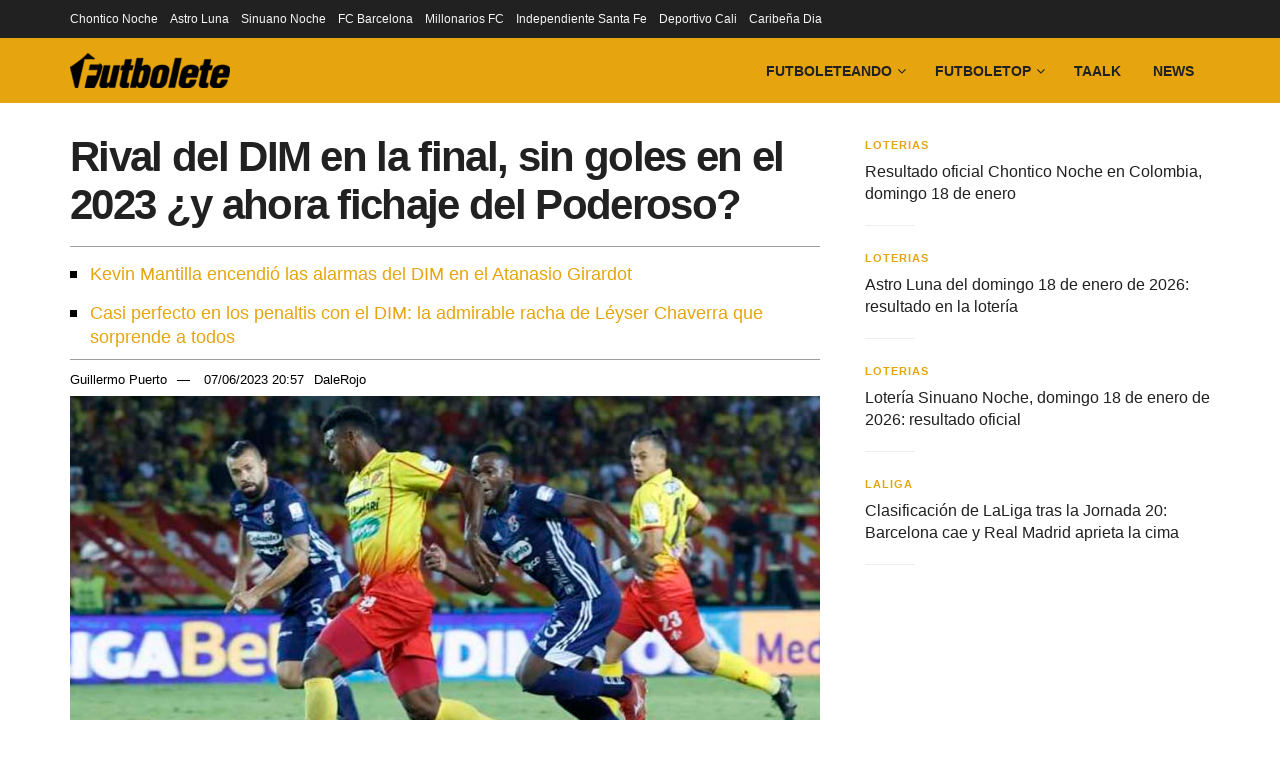

--- FILE ---
content_type: text/html; charset=UTF-8
request_url: https://futbolete.com/dalerojo-dim/rival-del-dim-en-la-final-sin-goles-en-el-2023-y-ahora-fichaje-del-poderoso/857750/
body_size: 27537
content:
<!doctype html>
<!--[if lt IE 7]> <html class="no-js lt-ie9 lt-ie8 lt-ie7" lang="es"> <![endif]-->
<!--[if IE 7]>    <html class="no-js lt-ie9 lt-ie8" lang="es"> <![endif]-->
<!--[if IE 8]>    <html class="no-js lt-ie9" lang="es"> <![endif]-->
<!--[if IE 9]>    <html class="no-js lt-ie10" lang="es"> <![endif]-->
<!--[if gt IE 8]><!--> <html class="no-js" lang="es"> <!--<![endif]-->
<head><meta http-equiv="Content-Type" content="text/html; charset=UTF-8" /><script>if(navigator.userAgent.match(/MSIE|Internet Explorer/i)||navigator.userAgent.match(/Trident\/7\..*?rv:11/i)){var href=document.location.href;if(!href.match(/[?&]nowprocket/)){if(href.indexOf("?")==-1){if(href.indexOf("#")==-1){document.location.href=href+"?nowprocket=1"}else{document.location.href=href.replace("#","?nowprocket=1#")}}else{if(href.indexOf("#")==-1){document.location.href=href+"&nowprocket=1"}else{document.location.href=href.replace("#","&nowprocket=1#")}}}}</script><script>(()=>{class RocketLazyLoadScripts{constructor(){this.v="2.0.4",this.userEvents=["keydown","keyup","mousedown","mouseup","mousemove","mouseover","mouseout","touchmove","touchstart","touchend","touchcancel","wheel","click","dblclick","input"],this.attributeEvents=["onblur","onclick","oncontextmenu","ondblclick","onfocus","onmousedown","onmouseenter","onmouseleave","onmousemove","onmouseout","onmouseover","onmouseup","onmousewheel","onscroll","onsubmit"]}async t(){this.i(),this.o(),/iP(ad|hone)/.test(navigator.userAgent)&&this.h(),this.u(),this.l(this),this.m(),this.k(this),this.p(this),this._(),await Promise.all([this.R(),this.L()]),this.lastBreath=Date.now(),this.S(this),this.P(),this.D(),this.O(),this.M(),await this.C(this.delayedScripts.normal),await this.C(this.delayedScripts.defer),await this.C(this.delayedScripts.async),await this.T(),await this.F(),await this.j(),await this.A(),window.dispatchEvent(new Event("rocket-allScriptsLoaded")),this.everythingLoaded=!0,this.lastTouchEnd&&await new Promise(t=>setTimeout(t,500-Date.now()+this.lastTouchEnd)),this.I(),this.H(),this.U(),this.W()}i(){this.CSPIssue=sessionStorage.getItem("rocketCSPIssue"),document.addEventListener("securitypolicyviolation",t=>{this.CSPIssue||"script-src-elem"!==t.violatedDirective||"data"!==t.blockedURI||(this.CSPIssue=!0,sessionStorage.setItem("rocketCSPIssue",!0))},{isRocket:!0})}o(){window.addEventListener("pageshow",t=>{this.persisted=t.persisted,this.realWindowLoadedFired=!0},{isRocket:!0}),window.addEventListener("pagehide",()=>{this.onFirstUserAction=null},{isRocket:!0})}h(){let t;function e(e){t=e}window.addEventListener("touchstart",e,{isRocket:!0}),window.addEventListener("touchend",function i(o){o.changedTouches[0]&&t.changedTouches[0]&&Math.abs(o.changedTouches[0].pageX-t.changedTouches[0].pageX)<10&&Math.abs(o.changedTouches[0].pageY-t.changedTouches[0].pageY)<10&&o.timeStamp-t.timeStamp<200&&(window.removeEventListener("touchstart",e,{isRocket:!0}),window.removeEventListener("touchend",i,{isRocket:!0}),"INPUT"===o.target.tagName&&"text"===o.target.type||(o.target.dispatchEvent(new TouchEvent("touchend",{target:o.target,bubbles:!0})),o.target.dispatchEvent(new MouseEvent("mouseover",{target:o.target,bubbles:!0})),o.target.dispatchEvent(new PointerEvent("click",{target:o.target,bubbles:!0,cancelable:!0,detail:1,clientX:o.changedTouches[0].clientX,clientY:o.changedTouches[0].clientY})),event.preventDefault()))},{isRocket:!0})}q(t){this.userActionTriggered||("mousemove"!==t.type||this.firstMousemoveIgnored?"keyup"===t.type||"mouseover"===t.type||"mouseout"===t.type||(this.userActionTriggered=!0,this.onFirstUserAction&&this.onFirstUserAction()):this.firstMousemoveIgnored=!0),"click"===t.type&&t.preventDefault(),t.stopPropagation(),t.stopImmediatePropagation(),"touchstart"===this.lastEvent&&"touchend"===t.type&&(this.lastTouchEnd=Date.now()),"click"===t.type&&(this.lastTouchEnd=0),this.lastEvent=t.type,t.composedPath&&t.composedPath()[0].getRootNode()instanceof ShadowRoot&&(t.rocketTarget=t.composedPath()[0]),this.savedUserEvents.push(t)}u(){this.savedUserEvents=[],this.userEventHandler=this.q.bind(this),this.userEvents.forEach(t=>window.addEventListener(t,this.userEventHandler,{passive:!1,isRocket:!0})),document.addEventListener("visibilitychange",this.userEventHandler,{isRocket:!0})}U(){this.userEvents.forEach(t=>window.removeEventListener(t,this.userEventHandler,{passive:!1,isRocket:!0})),document.removeEventListener("visibilitychange",this.userEventHandler,{isRocket:!0}),this.savedUserEvents.forEach(t=>{(t.rocketTarget||t.target).dispatchEvent(new window[t.constructor.name](t.type,t))})}m(){const t="return false",e=Array.from(this.attributeEvents,t=>"data-rocket-"+t),i="["+this.attributeEvents.join("],[")+"]",o="[data-rocket-"+this.attributeEvents.join("],[data-rocket-")+"]",s=(e,i,o)=>{o&&o!==t&&(e.setAttribute("data-rocket-"+i,o),e["rocket"+i]=new Function("event",o),e.setAttribute(i,t))};new MutationObserver(t=>{for(const n of t)"attributes"===n.type&&(n.attributeName.startsWith("data-rocket-")||this.everythingLoaded?n.attributeName.startsWith("data-rocket-")&&this.everythingLoaded&&this.N(n.target,n.attributeName.substring(12)):s(n.target,n.attributeName,n.target.getAttribute(n.attributeName))),"childList"===n.type&&n.addedNodes.forEach(t=>{if(t.nodeType===Node.ELEMENT_NODE)if(this.everythingLoaded)for(const i of[t,...t.querySelectorAll(o)])for(const t of i.getAttributeNames())e.includes(t)&&this.N(i,t.substring(12));else for(const e of[t,...t.querySelectorAll(i)])for(const t of e.getAttributeNames())this.attributeEvents.includes(t)&&s(e,t,e.getAttribute(t))})}).observe(document,{subtree:!0,childList:!0,attributeFilter:[...this.attributeEvents,...e]})}I(){this.attributeEvents.forEach(t=>{document.querySelectorAll("[data-rocket-"+t+"]").forEach(e=>{this.N(e,t)})})}N(t,e){const i=t.getAttribute("data-rocket-"+e);i&&(t.setAttribute(e,i),t.removeAttribute("data-rocket-"+e))}k(t){Object.defineProperty(HTMLElement.prototype,"onclick",{get(){return this.rocketonclick||null},set(e){this.rocketonclick=e,this.setAttribute(t.everythingLoaded?"onclick":"data-rocket-onclick","this.rocketonclick(event)")}})}S(t){function e(e,i){let o=e[i];e[i]=null,Object.defineProperty(e,i,{get:()=>o,set(s){t.everythingLoaded?o=s:e["rocket"+i]=o=s}})}e(document,"onreadystatechange"),e(window,"onload"),e(window,"onpageshow");try{Object.defineProperty(document,"readyState",{get:()=>t.rocketReadyState,set(e){t.rocketReadyState=e},configurable:!0}),document.readyState="loading"}catch(t){console.log("WPRocket DJE readyState conflict, bypassing")}}l(t){this.originalAddEventListener=EventTarget.prototype.addEventListener,this.originalRemoveEventListener=EventTarget.prototype.removeEventListener,this.savedEventListeners=[],EventTarget.prototype.addEventListener=function(e,i,o){o&&o.isRocket||!t.B(e,this)&&!t.userEvents.includes(e)||t.B(e,this)&&!t.userActionTriggered||e.startsWith("rocket-")||t.everythingLoaded?t.originalAddEventListener.call(this,e,i,o):(t.savedEventListeners.push({target:this,remove:!1,type:e,func:i,options:o}),"mouseenter"!==e&&"mouseleave"!==e||t.originalAddEventListener.call(this,e,t.savedUserEvents.push,o))},EventTarget.prototype.removeEventListener=function(e,i,o){o&&o.isRocket||!t.B(e,this)&&!t.userEvents.includes(e)||t.B(e,this)&&!t.userActionTriggered||e.startsWith("rocket-")||t.everythingLoaded?t.originalRemoveEventListener.call(this,e,i,o):t.savedEventListeners.push({target:this,remove:!0,type:e,func:i,options:o})}}J(t,e){this.savedEventListeners=this.savedEventListeners.filter(i=>{let o=i.type,s=i.target||window;return e!==o||t!==s||(this.B(o,s)&&(i.type="rocket-"+o),this.$(i),!1)})}H(){EventTarget.prototype.addEventListener=this.originalAddEventListener,EventTarget.prototype.removeEventListener=this.originalRemoveEventListener,this.savedEventListeners.forEach(t=>this.$(t))}$(t){t.remove?this.originalRemoveEventListener.call(t.target,t.type,t.func,t.options):this.originalAddEventListener.call(t.target,t.type,t.func,t.options)}p(t){let e;function i(e){return t.everythingLoaded?e:e.split(" ").map(t=>"load"===t||t.startsWith("load.")?"rocket-jquery-load":t).join(" ")}function o(o){function s(e){const s=o.fn[e];o.fn[e]=o.fn.init.prototype[e]=function(){return this[0]===window&&t.userActionTriggered&&("string"==typeof arguments[0]||arguments[0]instanceof String?arguments[0]=i(arguments[0]):"object"==typeof arguments[0]&&Object.keys(arguments[0]).forEach(t=>{const e=arguments[0][t];delete arguments[0][t],arguments[0][i(t)]=e})),s.apply(this,arguments),this}}if(o&&o.fn&&!t.allJQueries.includes(o)){const e={DOMContentLoaded:[],"rocket-DOMContentLoaded":[]};for(const t in e)document.addEventListener(t,()=>{e[t].forEach(t=>t())},{isRocket:!0});o.fn.ready=o.fn.init.prototype.ready=function(i){function s(){parseInt(o.fn.jquery)>2?setTimeout(()=>i.bind(document)(o)):i.bind(document)(o)}return"function"==typeof i&&(t.realDomReadyFired?!t.userActionTriggered||t.fauxDomReadyFired?s():e["rocket-DOMContentLoaded"].push(s):e.DOMContentLoaded.push(s)),o([])},s("on"),s("one"),s("off"),t.allJQueries.push(o)}e=o}t.allJQueries=[],o(window.jQuery),Object.defineProperty(window,"jQuery",{get:()=>e,set(t){o(t)}})}P(){const t=new Map;document.write=document.writeln=function(e){const i=document.currentScript,o=document.createRange(),s=i.parentElement;let n=t.get(i);void 0===n&&(n=i.nextSibling,t.set(i,n));const c=document.createDocumentFragment();o.setStart(c,0),c.appendChild(o.createContextualFragment(e)),s.insertBefore(c,n)}}async R(){return new Promise(t=>{this.userActionTriggered?t():this.onFirstUserAction=t})}async L(){return new Promise(t=>{document.addEventListener("DOMContentLoaded",()=>{this.realDomReadyFired=!0,t()},{isRocket:!0})})}async j(){return this.realWindowLoadedFired?Promise.resolve():new Promise(t=>{window.addEventListener("load",t,{isRocket:!0})})}M(){this.pendingScripts=[];this.scriptsMutationObserver=new MutationObserver(t=>{for(const e of t)e.addedNodes.forEach(t=>{"SCRIPT"!==t.tagName||t.noModule||t.isWPRocket||this.pendingScripts.push({script:t,promise:new Promise(e=>{const i=()=>{const i=this.pendingScripts.findIndex(e=>e.script===t);i>=0&&this.pendingScripts.splice(i,1),e()};t.addEventListener("load",i,{isRocket:!0}),t.addEventListener("error",i,{isRocket:!0}),setTimeout(i,1e3)})})})}),this.scriptsMutationObserver.observe(document,{childList:!0,subtree:!0})}async F(){await this.X(),this.pendingScripts.length?(await this.pendingScripts[0].promise,await this.F()):this.scriptsMutationObserver.disconnect()}D(){this.delayedScripts={normal:[],async:[],defer:[]},document.querySelectorAll("script[type$=rocketlazyloadscript]").forEach(t=>{t.hasAttribute("data-rocket-src")?t.hasAttribute("async")&&!1!==t.async?this.delayedScripts.async.push(t):t.hasAttribute("defer")&&!1!==t.defer||"module"===t.getAttribute("data-rocket-type")?this.delayedScripts.defer.push(t):this.delayedScripts.normal.push(t):this.delayedScripts.normal.push(t)})}async _(){await this.L();let t=[];document.querySelectorAll("script[type$=rocketlazyloadscript][data-rocket-src]").forEach(e=>{let i=e.getAttribute("data-rocket-src");if(i&&!i.startsWith("data:")){i.startsWith("//")&&(i=location.protocol+i);try{const o=new URL(i).origin;o!==location.origin&&t.push({src:o,crossOrigin:e.crossOrigin||"module"===e.getAttribute("data-rocket-type")})}catch(t){}}}),t=[...new Map(t.map(t=>[JSON.stringify(t),t])).values()],this.Y(t,"preconnect")}async G(t){if(await this.K(),!0!==t.noModule||!("noModule"in HTMLScriptElement.prototype))return new Promise(e=>{let i;function o(){(i||t).setAttribute("data-rocket-status","executed"),e()}try{if(navigator.userAgent.includes("Firefox/")||""===navigator.vendor||this.CSPIssue)i=document.createElement("script"),[...t.attributes].forEach(t=>{let e=t.nodeName;"type"!==e&&("data-rocket-type"===e&&(e="type"),"data-rocket-src"===e&&(e="src"),i.setAttribute(e,t.nodeValue))}),t.text&&(i.text=t.text),t.nonce&&(i.nonce=t.nonce),i.hasAttribute("src")?(i.addEventListener("load",o,{isRocket:!0}),i.addEventListener("error",()=>{i.setAttribute("data-rocket-status","failed-network"),e()},{isRocket:!0}),setTimeout(()=>{i.isConnected||e()},1)):(i.text=t.text,o()),i.isWPRocket=!0,t.parentNode.replaceChild(i,t);else{const i=t.getAttribute("data-rocket-type"),s=t.getAttribute("data-rocket-src");i?(t.type=i,t.removeAttribute("data-rocket-type")):t.removeAttribute("type"),t.addEventListener("load",o,{isRocket:!0}),t.addEventListener("error",i=>{this.CSPIssue&&i.target.src.startsWith("data:")?(console.log("WPRocket: CSP fallback activated"),t.removeAttribute("src"),this.G(t).then(e)):(t.setAttribute("data-rocket-status","failed-network"),e())},{isRocket:!0}),s?(t.fetchPriority="high",t.removeAttribute("data-rocket-src"),t.src=s):t.src="data:text/javascript;base64,"+window.btoa(unescape(encodeURIComponent(t.text)))}}catch(i){t.setAttribute("data-rocket-status","failed-transform"),e()}});t.setAttribute("data-rocket-status","skipped")}async C(t){const e=t.shift();return e?(e.isConnected&&await this.G(e),this.C(t)):Promise.resolve()}O(){this.Y([...this.delayedScripts.normal,...this.delayedScripts.defer,...this.delayedScripts.async],"preload")}Y(t,e){this.trash=this.trash||[];let i=!0;var o=document.createDocumentFragment();t.forEach(t=>{const s=t.getAttribute&&t.getAttribute("data-rocket-src")||t.src;if(s&&!s.startsWith("data:")){const n=document.createElement("link");n.href=s,n.rel=e,"preconnect"!==e&&(n.as="script",n.fetchPriority=i?"high":"low"),t.getAttribute&&"module"===t.getAttribute("data-rocket-type")&&(n.crossOrigin=!0),t.crossOrigin&&(n.crossOrigin=t.crossOrigin),t.integrity&&(n.integrity=t.integrity),t.nonce&&(n.nonce=t.nonce),o.appendChild(n),this.trash.push(n),i=!1}}),document.head.appendChild(o)}W(){this.trash.forEach(t=>t.remove())}async T(){try{document.readyState="interactive"}catch(t){}this.fauxDomReadyFired=!0;try{await this.K(),this.J(document,"readystatechange"),document.dispatchEvent(new Event("rocket-readystatechange")),await this.K(),document.rocketonreadystatechange&&document.rocketonreadystatechange(),await this.K(),this.J(document,"DOMContentLoaded"),document.dispatchEvent(new Event("rocket-DOMContentLoaded")),await this.K(),this.J(window,"DOMContentLoaded"),window.dispatchEvent(new Event("rocket-DOMContentLoaded"))}catch(t){console.error(t)}}async A(){try{document.readyState="complete"}catch(t){}try{await this.K(),this.J(document,"readystatechange"),document.dispatchEvent(new Event("rocket-readystatechange")),await this.K(),document.rocketonreadystatechange&&document.rocketonreadystatechange(),await this.K(),this.J(window,"load"),window.dispatchEvent(new Event("rocket-load")),await this.K(),window.rocketonload&&window.rocketonload(),await this.K(),this.allJQueries.forEach(t=>t(window).trigger("rocket-jquery-load")),await this.K(),this.J(window,"pageshow");const t=new Event("rocket-pageshow");t.persisted=this.persisted,window.dispatchEvent(t),await this.K(),window.rocketonpageshow&&window.rocketonpageshow({persisted:this.persisted})}catch(t){console.error(t)}}async K(){Date.now()-this.lastBreath>45&&(await this.X(),this.lastBreath=Date.now())}async X(){return document.hidden?new Promise(t=>setTimeout(t)):new Promise(t=>requestAnimationFrame(t))}B(t,e){return e===document&&"readystatechange"===t||(e===document&&"DOMContentLoaded"===t||(e===window&&"DOMContentLoaded"===t||(e===window&&"load"===t||e===window&&"pageshow"===t)))}static run(){(new RocketLazyLoadScripts).t()}}RocketLazyLoadScripts.run()})();</script>
    
    <meta name='viewport' content='width=device-width, initial-scale=1, user-scalable=yes' />
    <link rel="profile" href="http://gmpg.org/xfn/11" />
    <link rel="pingback" href="https://futbolete.com/xmlrpc.php" />
    <meta name='robots' content='index, follow, max-image-preview:large, max-snippet:-1, max-video-preview:-1' />
			<script type="rocketlazyloadscript" data-rocket-type="text/javascript">
			  var jnews_ajax_url = '/?ajax-request=jnews'
			</script>
			<script type="rocketlazyloadscript" data-rocket-type="text/javascript">;window.jnews=window.jnews||{},window.jnews.library=window.jnews.library||{},window.jnews.library=function(){"use strict";var e=this;e.win=window,e.doc=document,e.noop=function(){},e.globalBody=e.doc.getElementsByTagName("body")[0],e.globalBody=e.globalBody?e.globalBody:e.doc,e.win.jnewsDataStorage=e.win.jnewsDataStorage||{_storage:new WeakMap,put:function(e,t,n){this._storage.has(e)||this._storage.set(e,new Map),this._storage.get(e).set(t,n)},get:function(e,t){return this._storage.get(e).get(t)},has:function(e,t){return this._storage.has(e)&&this._storage.get(e).has(t)},remove:function(e,t){var n=this._storage.get(e).delete(t);return 0===!this._storage.get(e).size&&this._storage.delete(e),n}},e.windowWidth=function(){return e.win.innerWidth||e.docEl.clientWidth||e.globalBody.clientWidth},e.windowHeight=function(){return e.win.innerHeight||e.docEl.clientHeight||e.globalBody.clientHeight},e.requestAnimationFrame=e.win.requestAnimationFrame||e.win.webkitRequestAnimationFrame||e.win.mozRequestAnimationFrame||e.win.msRequestAnimationFrame||window.oRequestAnimationFrame||function(e){return setTimeout(e,1e3/60)},e.cancelAnimationFrame=e.win.cancelAnimationFrame||e.win.webkitCancelAnimationFrame||e.win.webkitCancelRequestAnimationFrame||e.win.mozCancelAnimationFrame||e.win.msCancelRequestAnimationFrame||e.win.oCancelRequestAnimationFrame||function(e){clearTimeout(e)},e.classListSupport="classList"in document.createElement("_"),e.hasClass=e.classListSupport?function(e,t){return e.classList.contains(t)}:function(e,t){return e.className.indexOf(t)>=0},e.addClass=e.classListSupport?function(t,n){e.hasClass(t,n)||t.classList.add(n)}:function(t,n){e.hasClass(t,n)||(t.className+=" "+n)},e.removeClass=e.classListSupport?function(t,n){e.hasClass(t,n)&&t.classList.remove(n)}:function(t,n){e.hasClass(t,n)&&(t.className=t.className.replace(n,""))},e.objKeys=function(e){var t=[];for(var n in e)Object.prototype.hasOwnProperty.call(e,n)&&t.push(n);return t},e.isObjectSame=function(e,t){var n=!0;return JSON.stringify(e)!==JSON.stringify(t)&&(n=!1),n},e.extend=function(){for(var e,t,n,o=arguments[0]||{},i=1,a=arguments.length;i<a;i++)if(null!==(e=arguments[i]))for(t in e)o!==(n=e[t])&&void 0!==n&&(o[t]=n);return o},e.dataStorage=e.win.jnewsDataStorage,e.isVisible=function(e){return 0!==e.offsetWidth&&0!==e.offsetHeight||e.getBoundingClientRect().length},e.getHeight=function(e){return e.offsetHeight||e.clientHeight||e.getBoundingClientRect().height},e.getWidth=function(e){return e.offsetWidth||e.clientWidth||e.getBoundingClientRect().width},e.supportsPassive=!1;try{var t=Object.defineProperty({},"passive",{get:function(){e.supportsPassive=!0}});"createEvent"in e.doc?e.win.addEventListener("test",null,t):"fireEvent"in e.doc&&e.win.attachEvent("test",null)}catch(e){}e.passiveOption=!!e.supportsPassive&&{passive:!0},e.setStorage=function(e,t){e="jnews-"+e;var n={expired:Math.floor(((new Date).getTime()+432e5)/1e3)};t=Object.assign(n,t);localStorage.setItem(e,JSON.stringify(t))},e.getStorage=function(e){e="jnews-"+e;var t=localStorage.getItem(e);return null!==t&&0<t.length?JSON.parse(localStorage.getItem(e)):{}},e.expiredStorage=function(){var t,n="jnews-";for(var o in localStorage)o.indexOf(n)>-1&&"undefined"!==(t=e.getStorage(o.replace(n,""))).expired&&t.expired<Math.floor((new Date).getTime()/1e3)&&localStorage.removeItem(o)},e.addEvents=function(t,n,o){for(var i in n){var a=["touchstart","touchmove"].indexOf(i)>=0&&!o&&e.passiveOption;"createEvent"in e.doc?t.addEventListener(i,n[i],a):"fireEvent"in e.doc&&t.attachEvent("on"+i,n[i])}},e.removeEvents=function(t,n){for(var o in n)"createEvent"in e.doc?t.removeEventListener(o,n[o]):"fireEvent"in e.doc&&t.detachEvent("on"+o,n[o])},e.triggerEvents=function(t,n,o){var i;o=o||{detail:null};return"createEvent"in e.doc?(!(i=e.doc.createEvent("CustomEvent")||new CustomEvent(n)).initCustomEvent||i.initCustomEvent(n,!0,!1,o),void t.dispatchEvent(i)):"fireEvent"in e.doc?((i=e.doc.createEventObject()).eventType=n,void t.fireEvent("on"+i.eventType,i)):void 0},e.getParents=function(t,n){void 0===n&&(n=e.doc);for(var o=[],i=t.parentNode,a=!1;!a;)if(i){var r=i;r.querySelectorAll(n).length?a=!0:(o.push(r),i=r.parentNode)}else o=[],a=!0;return o},e.forEach=function(e,t,n){for(var o=0,i=e.length;o<i;o++)t.call(n,e[o],o)},e.getText=function(e){return e.innerText||e.textContent},e.setText=function(e,t){var n="object"==typeof t?t.innerText||t.textContent:t;e.innerText&&(e.innerText=n),e.textContent&&(e.textContent=n)},e.httpBuildQuery=function(t){return e.objKeys(t).reduce(function t(n){var o=arguments.length>1&&void 0!==arguments[1]?arguments[1]:null;return function(i,a){var r=n[a];a=encodeURIComponent(a);var s=o?"".concat(o,"[").concat(a,"]"):a;return null==r||"function"==typeof r?(i.push("".concat(s,"=")),i):["number","boolean","string"].includes(typeof r)?(i.push("".concat(s,"=").concat(encodeURIComponent(r))),i):(i.push(e.objKeys(r).reduce(t(r,s),[]).join("&")),i)}}(t),[]).join("&")},e.get=function(t,n,o,i){return o="function"==typeof o?o:e.noop,e.ajax("GET",t,n,o,i)},e.post=function(t,n,o,i){return o="function"==typeof o?o:e.noop,e.ajax("POST",t,n,o,i)},e.ajax=function(t,n,o,i,a){var r=new XMLHttpRequest,s=n,c=e.httpBuildQuery(o);if(t=-1!=["GET","POST"].indexOf(t)?t:"GET",r.open(t,s+("GET"==t?"?"+c:""),!0),"POST"==t&&r.setRequestHeader("Content-type","application/x-www-form-urlencoded"),r.setRequestHeader("X-Requested-With","XMLHttpRequest"),r.onreadystatechange=function(){4===r.readyState&&200<=r.status&&300>r.status&&"function"==typeof i&&i.call(void 0,r.response)},void 0!==a&&!a){return{xhr:r,send:function(){r.send("POST"==t?c:null)}}}return r.send("POST"==t?c:null),{xhr:r}},e.scrollTo=function(t,n,o){function i(e,t,n){this.start=this.position(),this.change=e-this.start,this.currentTime=0,this.increment=20,this.duration=void 0===n?500:n,this.callback=t,this.finish=!1,this.animateScroll()}return Math.easeInOutQuad=function(e,t,n,o){return(e/=o/2)<1?n/2*e*e+t:-n/2*(--e*(e-2)-1)+t},i.prototype.stop=function(){this.finish=!0},i.prototype.move=function(t){e.doc.documentElement.scrollTop=t,e.globalBody.parentNode.scrollTop=t,e.globalBody.scrollTop=t},i.prototype.position=function(){return e.doc.documentElement.scrollTop||e.globalBody.parentNode.scrollTop||e.globalBody.scrollTop},i.prototype.animateScroll=function(){this.currentTime+=this.increment;var t=Math.easeInOutQuad(this.currentTime,this.start,this.change,this.duration);this.move(t),this.currentTime<this.duration&&!this.finish?e.requestAnimationFrame.call(e.win,this.animateScroll.bind(this)):this.callback&&"function"==typeof this.callback&&this.callback()},new i(t,n,o)},e.unwrap=function(t){var n,o=t;e.forEach(t,(function(e,t){n?n+=e:n=e})),o.replaceWith(n)},e.performance={start:function(e){performance.mark(e+"Start")},stop:function(e){performance.mark(e+"End"),performance.measure(e,e+"Start",e+"End")}},e.fps=function(){var t=0,n=0,o=0;!function(){var i=t=0,a=0,r=0,s=document.getElementById("fpsTable"),c=function(t){void 0===document.getElementsByTagName("body")[0]?e.requestAnimationFrame.call(e.win,(function(){c(t)})):document.getElementsByTagName("body")[0].appendChild(t)};null===s&&((s=document.createElement("div")).style.position="fixed",s.style.top="120px",s.style.left="10px",s.style.width="100px",s.style.height="20px",s.style.border="1px solid black",s.style.fontSize="11px",s.style.zIndex="100000",s.style.backgroundColor="white",s.id="fpsTable",c(s));var l=function(){o++,n=Date.now(),(a=(o/(r=(n-t)/1e3)).toPrecision(2))!=i&&(i=a,s.innerHTML=i+"fps"),1<r&&(t=n,o=0),e.requestAnimationFrame.call(e.win,l)};l()}()},e.instr=function(e,t){for(var n=0;n<t.length;n++)if(-1!==e.toLowerCase().indexOf(t[n].toLowerCase()))return!0},e.winLoad=function(t,n){function o(o){if("complete"===e.doc.readyState||"interactive"===e.doc.readyState)return!o||n?setTimeout(t,n||1):t(o),1}o()||e.addEvents(e.win,{load:o})},e.docReady=function(t,n){function o(o){if("complete"===e.doc.readyState||"interactive"===e.doc.readyState)return!o||n?setTimeout(t,n||1):t(o),1}o()||e.addEvents(e.doc,{DOMContentLoaded:o})},e.fireOnce=function(){e.docReady((function(){e.assets=e.assets||[],e.assets.length&&(e.boot(),e.load_assets())}),50)},e.boot=function(){e.length&&e.doc.querySelectorAll("style[media]").forEach((function(e){"not all"==e.getAttribute("media")&&e.removeAttribute("media")}))},e.create_js=function(t,n){var o=e.doc.createElement("script");switch(o.setAttribute("src",t),n){case"defer":o.setAttribute("defer",!0);break;case"async":o.setAttribute("async",!0);break;case"deferasync":o.setAttribute("defer",!0),o.setAttribute("async",!0)}e.globalBody.appendChild(o)},e.load_assets=function(){"object"==typeof e.assets&&e.forEach(e.assets.slice(0),(function(t,n){var o="";t.defer&&(o+="defer"),t.async&&(o+="async"),e.create_js(t.url,o);var i=e.assets.indexOf(t);i>-1&&e.assets.splice(i,1)})),e.assets=jnewsoption.au_scripts=window.jnewsads=[]},e.setCookie=function(e,t,n){var o="";if(n){var i=new Date;i.setTime(i.getTime()+24*n*60*60*1e3),o="; expires="+i.toUTCString()}document.cookie=e+"="+(t||"")+o+"; path=/"},e.getCookie=function(e){for(var t=e+"=",n=document.cookie.split(";"),o=0;o<n.length;o++){for(var i=n[o];" "==i.charAt(0);)i=i.substring(1,i.length);if(0==i.indexOf(t))return i.substring(t.length,i.length)}return null},e.eraseCookie=function(e){document.cookie=e+"=; Path=/; Expires=Thu, 01 Jan 1970 00:00:01 GMT;"},e.docReady((function(){e.globalBody=e.globalBody==e.doc?e.doc.getElementsByTagName("body")[0]:e.globalBody,e.globalBody=e.globalBody?e.globalBody:e.doc})),e.winLoad((function(){e.winLoad((function(){var t=!1;if(void 0!==window.jnewsadmin)if(void 0!==window.file_version_checker){var n=e.objKeys(window.file_version_checker);n.length?n.forEach((function(e){t||"10.0.4"===window.file_version_checker[e]||(t=!0)})):t=!0}else t=!0;t&&(window.jnewsHelper.getMessage(),window.jnewsHelper.getNotice())}),2500)}))},window.jnews.library=new window.jnews.library;</script>
	<!-- This site is optimized with the Yoast SEO Premium plugin v26.7 (Yoast SEO v26.7) - https://yoast.com/wordpress/plugins/seo/ -->
	<title>Rival del DIM en la final, sin goles en el 2023 ¿y ahora fichaje del Poderoso?</title>
	<meta name="description" content="Mucho se está hablando de esa posibilidad en el mercado de fichajes del DIM y llama la atención por dos cosas: su presente y el paso por el Pereira con Alejandro Restrepo como DT." />
	<link rel="canonical" href="https://futbolete.com/dalerojo-dim/rival-del-dim-en-la-final-sin-goles-en-el-2023-y-ahora-fichaje-del-poderoso/857750/" />
	<meta property="og:locale" content="es_ES" />
	<meta property="og:type" content="article" />
	<meta property="og:title" content="Rival del DIM en la final, sin goles en el 2023 ¿y ahora fichaje del Poderoso?" />
	<meta property="og:description" content="Mucho se está hablando de esa posibilidad en el mercado de fichajes del DIM y llama la atención por dos cosas: su presente y el paso por el Pereira con Alejandro Restrepo como DT." />
	<meta property="og:url" content="https://futbolete.com/dalerojo-dim/rival-del-dim-en-la-final-sin-goles-en-el-2023-y-ahora-fichaje-del-poderoso/857750/" />
	<meta property="og:site_name" content="Futbolete" />
	<meta property="article:publisher" content="https://www.facebook.com/futbolete/" />
	<meta property="article:published_time" content="2023-06-08T01:57:29+00:00" />
	<meta property="og:image" content="https://futbolete.com/wp-content/uploads/2023/06/dim-brayan-leon-muniz-pereira-final.jpg" />
	<meta property="og:image:width" content="900" />
	<meta property="og:image:height" content="471" />
	<meta property="og:image:type" content="image/jpeg" />
	<meta name="author" content="Guillermo Puerto" />
	<meta name="twitter:card" content="summary_large_image" />
	<meta name="twitter:creator" content="@futbolete" />
	<meta name="twitter:site" content="@futbolete" />
	<script type="application/ld+json" class="yoast-schema-graph">{"@context":"https://schema.org","@graph":[{"@type":"NewsArticle","@id":"https://futbolete.com/dalerojo-dim/rival-del-dim-en-la-final-sin-goles-en-el-2023-y-ahora-fichaje-del-poderoso/857750/#article","isPartOf":{"@id":"https://futbolete.com/dalerojo-dim/rival-del-dim-en-la-final-sin-goles-en-el-2023-y-ahora-fichaje-del-poderoso/857750/"},"author":{"name":"Guillermo Puerto","@id":"https://futbolete.com/#/schema/person/b7a3e3448b25ebc060796f3ed78dffb8"},"headline":"Rival del DIM en la final, sin goles en el 2023 ¿y ahora fichaje del Poderoso?","datePublished":"2023-06-08T01:57:29+00:00","mainEntityOfPage":{"@id":"https://futbolete.com/dalerojo-dim/rival-del-dim-en-la-final-sin-goles-en-el-2023-y-ahora-fichaje-del-poderoso/857750/"},"wordCount":445,"publisher":{"@id":"https://futbolete.com/#organization"},"image":{"@id":"https://futbolete.com/dalerojo-dim/rival-del-dim-en-la-final-sin-goles-en-el-2023-y-ahora-fichaje-del-poderoso/857750/#primaryimage"},"thumbnailUrl":"https://futbolete.com/wp-content/uploads/2023/06/dim-brayan-leon-muniz-pereira-final.jpg","keywords":["DIM"],"articleSection":["DaleRojo"],"inLanguage":"es","dateModified":"2023-06-08T01:57:29Z"},{"@type":"WebPage","@id":"https://futbolete.com/dalerojo-dim/rival-del-dim-en-la-final-sin-goles-en-el-2023-y-ahora-fichaje-del-poderoso/857750/","url":"https://futbolete.com/dalerojo-dim/rival-del-dim-en-la-final-sin-goles-en-el-2023-y-ahora-fichaje-del-poderoso/857750/","name":"Rival del DIM en la final, sin goles en el 2023 ¿y ahora fichaje del Poderoso?","isPartOf":{"@id":"https://futbolete.com/#website"},"primaryImageOfPage":{"@id":"https://futbolete.com/dalerojo-dim/rival-del-dim-en-la-final-sin-goles-en-el-2023-y-ahora-fichaje-del-poderoso/857750/#primaryimage"},"image":{"@id":"https://futbolete.com/dalerojo-dim/rival-del-dim-en-la-final-sin-goles-en-el-2023-y-ahora-fichaje-del-poderoso/857750/#primaryimage"},"thumbnailUrl":"https://futbolete.com/wp-content/uploads/2023/06/dim-brayan-leon-muniz-pereira-final.jpg","datePublished":"2023-06-08T01:57:29+00:00","description":"Mucho se está hablando de esa posibilidad en el mercado de fichajes del DIM y llama la atención por dos cosas: su presente y el paso por el Pereira con Alejandro Restrepo como DT.","breadcrumb":{"@id":"https://futbolete.com/dalerojo-dim/rival-del-dim-en-la-final-sin-goles-en-el-2023-y-ahora-fichaje-del-poderoso/857750/#breadcrumb"},"inLanguage":"es","potentialAction":[{"@type":"ReadAction","target":["https://futbolete.com/dalerojo-dim/rival-del-dim-en-la-final-sin-goles-en-el-2023-y-ahora-fichaje-del-poderoso/857750/"]}]},{"@type":"ImageObject","inLanguage":"es","@id":"https://futbolete.com/dalerojo-dim/rival-del-dim-en-la-final-sin-goles-en-el-2023-y-ahora-fichaje-del-poderoso/857750/#primaryimage","url":"https://futbolete.com/wp-content/uploads/2023/06/dim-brayan-leon-muniz-pereira-final.jpg","contentUrl":"https://futbolete.com/wp-content/uploads/2023/06/dim-brayan-leon-muniz-pereira-final.jpg","width":900,"height":471},{"@type":"BreadcrumbList","@id":"https://futbolete.com/dalerojo-dim/rival-del-dim-en-la-final-sin-goles-en-el-2023-y-ahora-fichaje-del-poderoso/857750/#breadcrumb","itemListElement":[{"@type":"ListItem","position":1,"name":"Home","item":"https://futbolete.com/"},{"@type":"ListItem","position":2,"name":"Rival del DIM en la final, sin goles en el 2023 ¿y ahora fichaje del Poderoso?"}]},{"@type":"WebSite","@id":"https://futbolete.com/#website","url":"https://futbolete.com/","name":"Futbolete","description":"","publisher":{"@id":"https://futbolete.com/#organization"},"potentialAction":[{"@type":"SearchAction","target":{"@type":"EntryPoint","urlTemplate":"https://futbolete.com/?s={search_term_string}"},"query-input":{"@type":"PropertyValueSpecification","valueRequired":true,"valueName":"search_term_string"}}],"inLanguage":"es"},{"@type":"Organization","@id":"https://futbolete.com/#organization","name":"Futbolete","url":"https://futbolete.com/","logo":{"@type":"ImageObject","inLanguage":"es","@id":"https://futbolete.com/#/schema/logo/image/","url":"https://futbolete.com/wp-content/uploads/2025/06/logo-futbolete-black-2025.png","contentUrl":"https://futbolete.com/wp-content/uploads/2025/06/logo-futbolete-black-2025.png","width":273,"height":60,"caption":"Futbolete"},"image":{"@id":"https://futbolete.com/#/schema/logo/image/"},"sameAs":["https://www.facebook.com/futbolete/","https://x.com/futbolete","https://www.youtube.com/c/futboletetv"],"email":"contacto@futbolete.com","legalName":"Futbolete SL","vatID":"B21622246","taxID":"B21622246","ownershipFundingInfo":"https://futbolete.com/politica-de-privacidad/","correctionsPolicy":"https://futbolete.com/politica-de-correcciones/","ethicsPolicy":"https://futbolete.com/codigo-etico/","diversityPolicy":"https://futbolete.com/codigo-etico/"},{"@type":"Person","@id":"https://futbolete.com/#/schema/person/b7a3e3448b25ebc060796f3ed78dffb8","name":"Guillermo Puerto","description":"Periodista graduado de la Universidad del Rosario y redactor de contenidos para medios de comunicación.","url":"https://futbolete.com/author/gpuerto/"}]}</script>
	<!-- / Yoast SEO Premium plugin. -->



<link rel="alternate" type="application/rss+xml" title="Futbolete &raquo; Feed" href="https://futbolete.com/feed/" />
<style id='wp-img-auto-sizes-contain-inline-css' type='text/css'>
img:is([sizes=auto i],[sizes^="auto," i]){contain-intrinsic-size:3000px 1500px}
/*# sourceURL=wp-img-auto-sizes-contain-inline-css */
</style>
<link rel='stylesheet' id='wp-block-library-css' href='https://futbolete.com/wp-includes/css/dist/block-library/style.min.css?ver=10001' type='text/css' media='all' />
<style id='wp-block-library-inline-css' type='text/css'>

            .related-list-container {
                padding-top: 0px;
                border-top: 0.25px solid #9d9d9d; /* Línea divisoria azul */
            }
            .related-list {
                list-style: none;
                margin: 15px 0;
                padding: 0;
            }
            .related-list li {
                position: relative;
                margin-bottom: 15px;
                padding-left: 20px; /* Espacio para el cuadrado */
            }
            .related-list li::before {
                content: "";
                position: absolute;
                top: 0.65em; /* Se alinea con la primera línea del enlace */
                left: 0;
                width: 7px;
                height: 7px;
                background: #000; /* Azul */
                display: inline-block;
            }
            .related-list a {
                text-decoration: none; /* Se quita el subrayado punteado */
                font-size: 18px;
                font-weight: 400;
                line-height: 24px; /* Esto es clave para asegurar que el cuadrado se alinee con la primera línea */
                color: #e6a50e; /* Azul igual al cuadrado */
                display: inline-block;
            }
            .related-list a:hover {
                text-decoration: underline; /* Subrayado normal al pasar el cursor */
                color: #e6a50e; /* Mantiene el color azul */
            }
        
/*# sourceURL=wp-block-library-inline-css */
</style>
<style id='classic-theme-styles-inline-css' type='text/css'>
/*! This file is auto-generated */
.wp-block-button__link{color:#fff;background-color:#32373c;border-radius:9999px;box-shadow:none;text-decoration:none;padding:calc(.667em + 2px) calc(1.333em + 2px);font-size:1.125em}.wp-block-file__button{background:#32373c;color:#fff;text-decoration:none}
/*# sourceURL=/wp-includes/css/classic-themes.min.css */
</style>
<link rel='stylesheet' id='jnews-faq-css' href='https://futbolete.com/wp-content/plugins/jnews-essential/assets/css/faq.css?ver=10001' type='text/css' media='all' />
<style id='global-styles-inline-css' type='text/css'>
:root{--wp--preset--aspect-ratio--square: 1;--wp--preset--aspect-ratio--4-3: 4/3;--wp--preset--aspect-ratio--3-4: 3/4;--wp--preset--aspect-ratio--3-2: 3/2;--wp--preset--aspect-ratio--2-3: 2/3;--wp--preset--aspect-ratio--16-9: 16/9;--wp--preset--aspect-ratio--9-16: 9/16;--wp--preset--color--black: #000000;--wp--preset--color--cyan-bluish-gray: #abb8c3;--wp--preset--color--white: #ffffff;--wp--preset--color--pale-pink: #f78da7;--wp--preset--color--vivid-red: #cf2e2e;--wp--preset--color--luminous-vivid-orange: #ff6900;--wp--preset--color--luminous-vivid-amber: #fcb900;--wp--preset--color--light-green-cyan: #7bdcb5;--wp--preset--color--vivid-green-cyan: #00d084;--wp--preset--color--pale-cyan-blue: #8ed1fc;--wp--preset--color--vivid-cyan-blue: #0693e3;--wp--preset--color--vivid-purple: #9b51e0;--wp--preset--gradient--vivid-cyan-blue-to-vivid-purple: linear-gradient(135deg,rgb(6,147,227) 0%,rgb(155,81,224) 100%);--wp--preset--gradient--light-green-cyan-to-vivid-green-cyan: linear-gradient(135deg,rgb(122,220,180) 0%,rgb(0,208,130) 100%);--wp--preset--gradient--luminous-vivid-amber-to-luminous-vivid-orange: linear-gradient(135deg,rgb(252,185,0) 0%,rgb(255,105,0) 100%);--wp--preset--gradient--luminous-vivid-orange-to-vivid-red: linear-gradient(135deg,rgb(255,105,0) 0%,rgb(207,46,46) 100%);--wp--preset--gradient--very-light-gray-to-cyan-bluish-gray: linear-gradient(135deg,rgb(238,238,238) 0%,rgb(169,184,195) 100%);--wp--preset--gradient--cool-to-warm-spectrum: linear-gradient(135deg,rgb(74,234,220) 0%,rgb(151,120,209) 20%,rgb(207,42,186) 40%,rgb(238,44,130) 60%,rgb(251,105,98) 80%,rgb(254,248,76) 100%);--wp--preset--gradient--blush-light-purple: linear-gradient(135deg,rgb(255,206,236) 0%,rgb(152,150,240) 100%);--wp--preset--gradient--blush-bordeaux: linear-gradient(135deg,rgb(254,205,165) 0%,rgb(254,45,45) 50%,rgb(107,0,62) 100%);--wp--preset--gradient--luminous-dusk: linear-gradient(135deg,rgb(255,203,112) 0%,rgb(199,81,192) 50%,rgb(65,88,208) 100%);--wp--preset--gradient--pale-ocean: linear-gradient(135deg,rgb(255,245,203) 0%,rgb(182,227,212) 50%,rgb(51,167,181) 100%);--wp--preset--gradient--electric-grass: linear-gradient(135deg,rgb(202,248,128) 0%,rgb(113,206,126) 100%);--wp--preset--gradient--midnight: linear-gradient(135deg,rgb(2,3,129) 0%,rgb(40,116,252) 100%);--wp--preset--font-size--small: 13px;--wp--preset--font-size--medium: 20px;--wp--preset--font-size--large: 36px;--wp--preset--font-size--x-large: 42px;--wp--preset--spacing--20: 0.44rem;--wp--preset--spacing--30: 0.67rem;--wp--preset--spacing--40: 1rem;--wp--preset--spacing--50: 1.5rem;--wp--preset--spacing--60: 2.25rem;--wp--preset--spacing--70: 3.38rem;--wp--preset--spacing--80: 5.06rem;--wp--preset--shadow--natural: 6px 6px 9px rgba(0, 0, 0, 0.2);--wp--preset--shadow--deep: 12px 12px 50px rgba(0, 0, 0, 0.4);--wp--preset--shadow--sharp: 6px 6px 0px rgba(0, 0, 0, 0.2);--wp--preset--shadow--outlined: 6px 6px 0px -3px rgb(255, 255, 255), 6px 6px rgb(0, 0, 0);--wp--preset--shadow--crisp: 6px 6px 0px rgb(0, 0, 0);}:where(.is-layout-flex){gap: 0.5em;}:where(.is-layout-grid){gap: 0.5em;}body .is-layout-flex{display: flex;}.is-layout-flex{flex-wrap: wrap;align-items: center;}.is-layout-flex > :is(*, div){margin: 0;}body .is-layout-grid{display: grid;}.is-layout-grid > :is(*, div){margin: 0;}:where(.wp-block-columns.is-layout-flex){gap: 2em;}:where(.wp-block-columns.is-layout-grid){gap: 2em;}:where(.wp-block-post-template.is-layout-flex){gap: 1.25em;}:where(.wp-block-post-template.is-layout-grid){gap: 1.25em;}.has-black-color{color: var(--wp--preset--color--black) !important;}.has-cyan-bluish-gray-color{color: var(--wp--preset--color--cyan-bluish-gray) !important;}.has-white-color{color: var(--wp--preset--color--white) !important;}.has-pale-pink-color{color: var(--wp--preset--color--pale-pink) !important;}.has-vivid-red-color{color: var(--wp--preset--color--vivid-red) !important;}.has-luminous-vivid-orange-color{color: var(--wp--preset--color--luminous-vivid-orange) !important;}.has-luminous-vivid-amber-color{color: var(--wp--preset--color--luminous-vivid-amber) !important;}.has-light-green-cyan-color{color: var(--wp--preset--color--light-green-cyan) !important;}.has-vivid-green-cyan-color{color: var(--wp--preset--color--vivid-green-cyan) !important;}.has-pale-cyan-blue-color{color: var(--wp--preset--color--pale-cyan-blue) !important;}.has-vivid-cyan-blue-color{color: var(--wp--preset--color--vivid-cyan-blue) !important;}.has-vivid-purple-color{color: var(--wp--preset--color--vivid-purple) !important;}.has-black-background-color{background-color: var(--wp--preset--color--black) !important;}.has-cyan-bluish-gray-background-color{background-color: var(--wp--preset--color--cyan-bluish-gray) !important;}.has-white-background-color{background-color: var(--wp--preset--color--white) !important;}.has-pale-pink-background-color{background-color: var(--wp--preset--color--pale-pink) !important;}.has-vivid-red-background-color{background-color: var(--wp--preset--color--vivid-red) !important;}.has-luminous-vivid-orange-background-color{background-color: var(--wp--preset--color--luminous-vivid-orange) !important;}.has-luminous-vivid-amber-background-color{background-color: var(--wp--preset--color--luminous-vivid-amber) !important;}.has-light-green-cyan-background-color{background-color: var(--wp--preset--color--light-green-cyan) !important;}.has-vivid-green-cyan-background-color{background-color: var(--wp--preset--color--vivid-green-cyan) !important;}.has-pale-cyan-blue-background-color{background-color: var(--wp--preset--color--pale-cyan-blue) !important;}.has-vivid-cyan-blue-background-color{background-color: var(--wp--preset--color--vivid-cyan-blue) !important;}.has-vivid-purple-background-color{background-color: var(--wp--preset--color--vivid-purple) !important;}.has-black-border-color{border-color: var(--wp--preset--color--black) !important;}.has-cyan-bluish-gray-border-color{border-color: var(--wp--preset--color--cyan-bluish-gray) !important;}.has-white-border-color{border-color: var(--wp--preset--color--white) !important;}.has-pale-pink-border-color{border-color: var(--wp--preset--color--pale-pink) !important;}.has-vivid-red-border-color{border-color: var(--wp--preset--color--vivid-red) !important;}.has-luminous-vivid-orange-border-color{border-color: var(--wp--preset--color--luminous-vivid-orange) !important;}.has-luminous-vivid-amber-border-color{border-color: var(--wp--preset--color--luminous-vivid-amber) !important;}.has-light-green-cyan-border-color{border-color: var(--wp--preset--color--light-green-cyan) !important;}.has-vivid-green-cyan-border-color{border-color: var(--wp--preset--color--vivid-green-cyan) !important;}.has-pale-cyan-blue-border-color{border-color: var(--wp--preset--color--pale-cyan-blue) !important;}.has-vivid-cyan-blue-border-color{border-color: var(--wp--preset--color--vivid-cyan-blue) !important;}.has-vivid-purple-border-color{border-color: var(--wp--preset--color--vivid-purple) !important;}.has-vivid-cyan-blue-to-vivid-purple-gradient-background{background: var(--wp--preset--gradient--vivid-cyan-blue-to-vivid-purple) !important;}.has-light-green-cyan-to-vivid-green-cyan-gradient-background{background: var(--wp--preset--gradient--light-green-cyan-to-vivid-green-cyan) !important;}.has-luminous-vivid-amber-to-luminous-vivid-orange-gradient-background{background: var(--wp--preset--gradient--luminous-vivid-amber-to-luminous-vivid-orange) !important;}.has-luminous-vivid-orange-to-vivid-red-gradient-background{background: var(--wp--preset--gradient--luminous-vivid-orange-to-vivid-red) !important;}.has-very-light-gray-to-cyan-bluish-gray-gradient-background{background: var(--wp--preset--gradient--very-light-gray-to-cyan-bluish-gray) !important;}.has-cool-to-warm-spectrum-gradient-background{background: var(--wp--preset--gradient--cool-to-warm-spectrum) !important;}.has-blush-light-purple-gradient-background{background: var(--wp--preset--gradient--blush-light-purple) !important;}.has-blush-bordeaux-gradient-background{background: var(--wp--preset--gradient--blush-bordeaux) !important;}.has-luminous-dusk-gradient-background{background: var(--wp--preset--gradient--luminous-dusk) !important;}.has-pale-ocean-gradient-background{background: var(--wp--preset--gradient--pale-ocean) !important;}.has-electric-grass-gradient-background{background: var(--wp--preset--gradient--electric-grass) !important;}.has-midnight-gradient-background{background: var(--wp--preset--gradient--midnight) !important;}.has-small-font-size{font-size: var(--wp--preset--font-size--small) !important;}.has-medium-font-size{font-size: var(--wp--preset--font-size--medium) !important;}.has-large-font-size{font-size: var(--wp--preset--font-size--large) !important;}.has-x-large-font-size{font-size: var(--wp--preset--font-size--x-large) !important;}
:where(.wp-block-post-template.is-layout-flex){gap: 1.25em;}:where(.wp-block-post-template.is-layout-grid){gap: 1.25em;}
:where(.wp-block-term-template.is-layout-flex){gap: 1.25em;}:where(.wp-block-term-template.is-layout-grid){gap: 1.25em;}
:where(.wp-block-columns.is-layout-flex){gap: 2em;}:where(.wp-block-columns.is-layout-grid){gap: 2em;}
:root :where(.wp-block-pullquote){font-size: 1.5em;line-height: 1.6;}
/*# sourceURL=global-styles-inline-css */
</style>
<link rel='stylesheet' id='gn-frontend-gnfollow-style-css' href='https://futbolete.com/wp-content/plugins/gn-publisher/assets/css/gn-frontend-gnfollow.min.css?ver=10001' type='text/css' media='all' />
<link rel='stylesheet' id='jnews-parent-style-css' href='https://futbolete.com/wp-content/themes/jnews/style.css?ver=10001' type='text/css' media='all' />
<link rel='stylesheet' id='elementor-frontend-css' href='https://futbolete.com/wp-content/plugins/elementor/assets/css/frontend.min.css?ver=10001' type='text/css' media='all' />
<link rel='stylesheet' id='font-awesome-css' href='https://futbolete.com/wp-content/plugins/elementor/assets/lib/font-awesome/css/font-awesome.min.css?ver=10001' type='text/css' media='all' />
<link rel='stylesheet' id='jnews-frontend-css' href='https://futbolete.com/wp-content/themes/jnews/assets/dist/frontend.min.css?ver=10001' type='text/css' media='all' />
<link rel='stylesheet' id='jnews-elementor-css' href='https://futbolete.com/wp-content/themes/jnews/assets/css/elementor-frontend.css?ver=10001' type='text/css' media='all' />
<link rel='stylesheet' id='jnews-style-css' href='https://futbolete.com/wp-content/themes/jnews-child/style.css?ver=10001' type='text/css' media='all' />
<link rel='stylesheet' id='jnews-darkmode-css' href='https://futbolete.com/wp-content/themes/jnews/assets/css/darkmode.css?ver=10001' type='text/css' media='all' />
<script type="rocketlazyloadscript" data-rocket-type="text/javascript" data-rocket-src="https://futbolete.com/wp-includes/js/jquery/jquery.min.js?ver=10001" id="jquery-core-js" data-rocket-defer defer></script>
<script type="rocketlazyloadscript" data-rocket-type="text/javascript" data-rocket-src="https://futbolete.com/wp-includes/js/jquery/jquery-migrate.min.js?ver=10001" id="jquery-migrate-js" data-rocket-defer defer></script>
<link rel='shortlink' href='https://futbolete.com/?p=857750' />
<!-- Google Tag Manager A -->
<script type="rocketlazyloadscript">(function(w,d,s,l,i){w[l]=w[l]||[];w[l].push({'gtm.start':
new Date().getTime(),event:'gtm.js'});var f=d.getElementsByTagName(s)[0],
j=d.createElement(s),dl=l!='dataLayer'?'&l='+l:'';j.async=true;j.src=
'https://www.googletagmanager.com/gtm.js?id='+i+dl;f.parentNode.insertBefore(j,f);
})(window,document,'script','dataLayer','GTM-WSPLDTL');</script>

<!-- Marfell A -->
<script type="rocketlazyloadscript" data-rocket-type="text/javascript">
    function e(e){var t=!(arguments.length>1&&void 0!==arguments[1])||arguments[1],c=document.createElement("script");c.src=e,t?c.type="module":(c.async=!0,c.type="text/javascript",c.setAttribute("nomodule",""));var n=document.getElementsByTagName("script")[0];n.parentNode.insertBefore(c,n)}function t(t,c,n){var a,o,r;null!==(a=t.marfeel)&&void 0!==a||(t.marfeel={}),null!==(o=(r=t.marfeel).cmd)&&void 0!==o||(r.cmd=[]),t.marfeel.config=n,t.marfeel.config.accountId=c;var i="https://sdk.mrf.io/statics";e("".concat(i,"/marfeel-sdk.js?id=").concat(c),!0),e("".concat(i,"/marfeel-sdk.es5.js?id=").concat(c),!1)}!function(e,c){var n=arguments.length>2&&void 0!==arguments[2]?arguments[2]:{};t(e,c,n)}(window,8421,{} /*config*/);
</script>





<!-- CODIGO taboola FUTBOLETE 
<script type="rocketlazyloadscript" data-rocket-type="text/javascript">
  window._taboola = window._taboola || [];
  _taboola.push({article:'auto'});
  !function (e, f, u, i) {
    if (!document.getElementById(i)){
      e.async = 1;
      e.src = u;
      e.id = i;
      f.parentNode.insertBefore(e, f);
    }
  }(document.createElement('script'),
  document.getElementsByTagName('script')[0],
  '//cdn.taboola.com/libtrc/tododisca-futbolete/loader.js',
  'tb_loader_script');
  if(window.performance && typeof window.performance.mark == 'function')
    {window.performance.mark('tbl_ic');}
</script> --><meta name="generator" content="Elementor 3.34.1; features: e_font_icon_svg, additional_custom_breakpoints; settings: css_print_method-external, google_font-disabled, font_display-swap">
<link rel="amphtml" href="https://futbolete.com/dalerojo-dim/rival-del-dim-en-la-final-sin-goles-en-el-2023-y-ahora-fichaje-del-poderoso/857750/amp/"><link rel="icon" href="https://futbolete.com/wp-content/uploads/2021/06/cropped-iso-futbolete-32x32.png" sizes="32x32" />
<link rel="icon" href="https://futbolete.com/wp-content/uploads/2021/06/cropped-iso-futbolete-192x192.png" sizes="192x192" />
<link rel="apple-touch-icon" href="https://futbolete.com/wp-content/uploads/2021/06/cropped-iso-futbolete-180x180.png" />
<meta name="msapplication-TileImage" content="https://futbolete.com/wp-content/uploads/2021/06/cropped-iso-futbolete-270x270.png" />
<style id="jeg_dynamic_css" type="text/css" data-type="jeg_custom-css">body { --j-accent-color : #e6a50e; --j-alt-color : #000000; } a, .jeg_menu_style_5>li>a:hover, .jeg_menu_style_5>li.sfHover>a, .jeg_menu_style_5>li.current-menu-item>a, .jeg_menu_style_5>li.current-menu-ancestor>a, .jeg_navbar .jeg_menu:not(.jeg_main_menu)>li>a:hover, .jeg_midbar .jeg_menu:not(.jeg_main_menu)>li>a:hover, .jeg_side_tabs li.active, .jeg_block_heading_5 strong, .jeg_block_heading_6 strong, .jeg_block_heading_7 strong, .jeg_block_heading_8 strong, .jeg_subcat_list li a:hover, .jeg_subcat_list li button:hover, .jeg_pl_lg_7 .jeg_thumb .jeg_post_category a, .jeg_pl_xs_2:before, .jeg_pl_xs_4 .jeg_postblock_content:before, .jeg_postblock .jeg_post_title a:hover, .jeg_hero_style_6 .jeg_post_title a:hover, .jeg_sidefeed .jeg_pl_xs_3 .jeg_post_title a:hover, .widget_jnews_popular .jeg_post_title a:hover, .jeg_meta_author a, .widget_archive li a:hover, .widget_pages li a:hover, .widget_meta li a:hover, .widget_recent_entries li a:hover, .widget_rss li a:hover, .widget_rss cite, .widget_categories li a:hover, .widget_categories li.current-cat>a, #breadcrumbs a:hover, .jeg_share_count .counts, .commentlist .bypostauthor>.comment-body>.comment-author>.fn, span.required, .jeg_review_title, .bestprice .price, .authorlink a:hover, .jeg_vertical_playlist .jeg_video_playlist_play_icon, .jeg_vertical_playlist .jeg_video_playlist_item.active .jeg_video_playlist_thumbnail:before, .jeg_horizontal_playlist .jeg_video_playlist_play, .woocommerce li.product .pricegroup .button, .widget_display_forums li a:hover, .widget_display_topics li:before, .widget_display_replies li:before, .widget_display_views li:before, .bbp-breadcrumb a:hover, .jeg_mobile_menu li.sfHover>a, .jeg_mobile_menu li a:hover, .split-template-6 .pagenum, .jeg_mobile_menu_style_5>li>a:hover, .jeg_mobile_menu_style_5>li.sfHover>a, .jeg_mobile_menu_style_5>li.current-menu-item>a, .jeg_mobile_menu_style_5>li.current-menu-ancestor>a, .jeg_mobile_menu.jeg_menu_dropdown li.open > div > a ,.jeg_menu_dropdown.language-swicher .sub-menu li a:hover { color : #e6a50e; } .jeg_menu_style_1>li>a:before, .jeg_menu_style_2>li>a:before, .jeg_menu_style_3>li>a:before, .jeg_side_toggle, .jeg_slide_caption .jeg_post_category a, .jeg_slider_type_1_wrapper .tns-controls button.tns-next, .jeg_block_heading_1 .jeg_block_title span, .jeg_block_heading_2 .jeg_block_title span, .jeg_block_heading_3, .jeg_block_heading_4 .jeg_block_title span, .jeg_block_heading_6:after, .jeg_pl_lg_box .jeg_post_category a, .jeg_pl_md_box .jeg_post_category a, .jeg_readmore:hover, .jeg_thumb .jeg_post_category a, .jeg_block_loadmore a:hover, .jeg_postblock.alt .jeg_block_loadmore a:hover, .jeg_block_loadmore a.active, .jeg_postblock_carousel_2 .jeg_post_category a, .jeg_heroblock .jeg_post_category a, .jeg_pagenav_1 .page_number.active, .jeg_pagenav_1 .page_number.active:hover, input[type="submit"], .btn, .button, .widget_tag_cloud a:hover, .popularpost_item:hover .jeg_post_title a:before, .jeg_splitpost_4 .page_nav, .jeg_splitpost_5 .page_nav, .jeg_post_via a:hover, .jeg_post_source a:hover, .jeg_post_tags a:hover, .comment-reply-title small a:before, .comment-reply-title small a:after, .jeg_storelist .productlink, .authorlink li.active a:before, .jeg_footer.dark .socials_widget:not(.nobg) a:hover .fa,.jeg_footer.dark .socials_widget:not(.nobg) a:hover span.jeg-icon, div.jeg_breakingnews_title, .jeg_overlay_slider_bottom_wrapper .tns-controls button, .jeg_overlay_slider_bottom_wrapper .tns-controls button:hover, .jeg_vertical_playlist .jeg_video_playlist_current, .woocommerce span.onsale, .woocommerce #respond input#submit:hover, .woocommerce a.button:hover, .woocommerce button.button:hover, .woocommerce input.button:hover, .woocommerce #respond input#submit.alt, .woocommerce a.button.alt, .woocommerce button.button.alt, .woocommerce input.button.alt, .jeg_popup_post .caption, .jeg_footer.dark input[type="submit"], .jeg_footer.dark .btn, .jeg_footer.dark .button, .footer_widget.widget_tag_cloud a:hover, .jeg_inner_content .content-inner .jeg_post_category a:hover, #buddypress .standard-form button, #buddypress a.button, #buddypress input[type="submit"], #buddypress input[type="button"], #buddypress input[type="reset"], #buddypress ul.button-nav li a, #buddypress .generic-button a, #buddypress .generic-button button, #buddypress .comment-reply-link, #buddypress a.bp-title-button, #buddypress.buddypress-wrap .members-list li .user-update .activity-read-more a, div#buddypress .standard-form button:hover, div#buddypress a.button:hover, div#buddypress input[type="submit"]:hover, div#buddypress input[type="button"]:hover, div#buddypress input[type="reset"]:hover, div#buddypress ul.button-nav li a:hover, div#buddypress .generic-button a:hover, div#buddypress .generic-button button:hover, div#buddypress .comment-reply-link:hover, div#buddypress a.bp-title-button:hover, div#buddypress.buddypress-wrap .members-list li .user-update .activity-read-more a:hover, #buddypress #item-nav .item-list-tabs ul li a:before, .jeg_inner_content .jeg_meta_container .follow-wrapper a { background-color : #e6a50e; } .jeg_block_heading_7 .jeg_block_title span, .jeg_readmore:hover, .jeg_block_loadmore a:hover, .jeg_block_loadmore a.active, .jeg_pagenav_1 .page_number.active, .jeg_pagenav_1 .page_number.active:hover, .jeg_pagenav_3 .page_number:hover, .jeg_prevnext_post a:hover h3, .jeg_overlay_slider .jeg_post_category, .jeg_sidefeed .jeg_post.active, .jeg_vertical_playlist.jeg_vertical_playlist .jeg_video_playlist_item.active .jeg_video_playlist_thumbnail img, .jeg_horizontal_playlist .jeg_video_playlist_item.active { border-color : #e6a50e; } .jeg_tabpost_nav li.active, .woocommerce div.product .woocommerce-tabs ul.tabs li.active, .jeg_mobile_menu_style_1>li.current-menu-item a, .jeg_mobile_menu_style_1>li.current-menu-ancestor a, .jeg_mobile_menu_style_2>li.current-menu-item::after, .jeg_mobile_menu_style_2>li.current-menu-ancestor::after, .jeg_mobile_menu_style_3>li.current-menu-item::before, .jeg_mobile_menu_style_3>li.current-menu-ancestor::before { border-bottom-color : #e6a50e; } .jeg_post_share .jeg-icon svg { fill : #e6a50e; } .jeg_post_meta .fa, .jeg_post_meta .jpwt-icon, .entry-header .jeg_post_meta .fa, .jeg_review_stars, .jeg_price_review_list { color : #000000; } .jeg_share_button.share-float.share-monocrhome a { background-color : #000000; } .jeg_topbar .jeg_nav_row, .jeg_topbar .jeg_search_no_expand .jeg_search_input { line-height : 38px; } .jeg_topbar .jeg_nav_row, .jeg_topbar .jeg_nav_icon { height : 38px; } .jeg_topbar .jeg_logo_img { max-height : 38px; } .jeg_midbar { height : 65px; } .jeg_midbar .jeg_logo_img { max-height : 65px; } .jeg_midbar, .jeg_midbar.dark { background-color : #e6a50e; } .jeg_header_sticky .jeg_navbar_wrapper:not(.jeg_navbar_boxed), .jeg_header_sticky .jeg_navbar_boxed .jeg_nav_row { background : #e6a50e; } .jeg_mobile_midbar, .jeg_mobile_midbar.dark { background : #e6a50e; } .jeg_post_excerpt p, .content-inner p { font-size: 18px; line-height: 28px;  } </style><style type="text/css">
					.no_thumbnail .jeg_thumb,
					.thumbnail-container.no_thumbnail {
					    display: none !important;
					}
					.jeg_search_result .jeg_pl_xs_3.no_thumbnail .jeg_postblock_content,
					.jeg_sidefeed .jeg_pl_xs_3.no_thumbnail .jeg_postblock_content,
					.jeg_pl_sm.no_thumbnail .jeg_postblock_content {
					    margin-left: 0;
					}
					.jeg_postblock_11 .no_thumbnail .jeg_postblock_content,
					.jeg_postblock_12 .no_thumbnail .jeg_postblock_content,
					.jeg_postblock_12.jeg_col_3o3 .no_thumbnail .jeg_postblock_content  {
					    margin-top: 0;
					}
					.jeg_postblock_15 .jeg_pl_md_box.no_thumbnail .jeg_postblock_content,
					.jeg_postblock_19 .jeg_pl_md_box.no_thumbnail .jeg_postblock_content,
					.jeg_postblock_24 .jeg_pl_md_box.no_thumbnail .jeg_postblock_content,
					.jeg_sidefeed .jeg_pl_md_box .jeg_postblock_content {
					    position: relative;
					}
					.jeg_postblock_carousel_2 .no_thumbnail .jeg_post_title a,
					.jeg_postblock_carousel_2 .no_thumbnail .jeg_post_title a:hover,
					.jeg_postblock_carousel_2 .no_thumbnail .jeg_post_meta .fa {
					    color: #212121 !important;
					} 
					.jnews-dark-mode .jeg_postblock_carousel_2 .no_thumbnail .jeg_post_title a,
					.jnews-dark-mode .jeg_postblock_carousel_2 .no_thumbnail .jeg_post_title a:hover,
					.jnews-dark-mode .jeg_postblock_carousel_2 .no_thumbnail .jeg_post_meta .fa {
					    color: #fff !important;
					} 
				</style>		<style type="text/css" id="wp-custom-css">
			
.jeg_logo img {
    width: 160px;
}
.jeg_mobile_logo img {
    width: 160px;
}		</style>
		<meta name="generator" content="WP Rocket 3.20.3" data-wpr-features="wpr_delay_js wpr_defer_js wpr_minify_js wpr_preload_links wpr_desktop" /></head>
<body class="wp-singular post-template-default single single-post postid-857750 single-format-standard wp-embed-responsive wp-theme-jnews wp-child-theme-jnews-child jeg_toggle_light jeg_single_tpl_1 jnews jsc_normal elementor-default elementor-kit-949787">

    <!-- Google Tag Manager (noscript)  A -->
<noscript><iframe src="https://www.googletagmanager.com/ns.html?id=GTM-WSPLDTL"
    height="0" width="0" style="display:none;visibility:hidden"></iframe></noscript>
	<!-- End Google Tag Manager (noscript) -->   

<!--indigitall
<script type="rocketlazyloadscript" data-rocket-src="/sdk.min.js"
  onload="indigitall.init({
    appKey: '422220da-a75c-4635-957d-a7f1b884bc9b',
    urlDeviceApi: 'https://eu2.device-api.indigitall.com/v1',
    workerPath: '/worker.min.js',
    requestLocation: false
  })"
  async>
</script>
finindigitall-->
    
    <div data-rocket-location-hash="8fa763ee20935b6aebfbc8ae3c22c68d" class="jeg_ad jeg_ad_top jnews_header_top_ads">
        <div class='ads-wrapper  '></div>    </div>

    <!-- The Main Wrapper
    ============================================= -->
    <div data-rocket-location-hash="8202376f741a550a4f2e0bf8bbf43558" class="jeg_viewport">

        
        <div data-rocket-location-hash="b432fedeadd0b76c72d555dfe58de05c" class="jeg_header_wrapper">
            <div data-rocket-location-hash="5b0fec5f8d136b6736cdec4976d96f39" class="jeg_header_instagram_wrapper">
    </div>

<!-- HEADER -->
<div data-rocket-location-hash="56ab5a17476a67d799e76c13e7591ac0" class="jeg_header normal">
    <div class="jeg_topbar jeg_container jeg_navbar_wrapper dark">
    <div class="container">
        <div class="jeg_nav_row">
            
                <div class="jeg_nav_col jeg_nav_left  jeg_nav_grow">
                    <div class="item_wrap jeg_nav_alignleft">
                            <div class="jeg_nav_item">
        <ul class="jeg_menu jeg_top_menu sf-js-enabled sf-arrows" style="touch-action: pan-y;">
                                    <li class="menu-item menu-item-type-post_type menu-item-object-post">
                            <a href="https://futbolete.com/loterias/resultado-sorteo-chontico-noche-18-de-enero-2026/983571/">Chontico Noche</a>
                        </li>
                                                <li class="menu-item menu-item-type-post_type menu-item-object-post">
                            <a href="https://futbolete.com/loterias/resultado-sorteo-astro-luna-18-de-enero-2026/983568/">Astro Luna</a>
                        </li>
                                                <li class="menu-item menu-item-type-post_type menu-item-object-post">
                            <a href="https://futbolete.com/loterias/resultado-sorteo-sinuano-noche-18-de-enero-2026/983562/">Sinuano Noche</a>
                        </li>
                                                <li class="menu-item menu-item-type-post_type menu-item-object-post">
                            <a href="https://futbolete.com/laliga/laliga-clasificacion-jornada-20-barcelona-real-madrid/983584/">FC Barcelona</a>
                        </li>
                                                <li class="menu-item menu-item-type-post_type menu-item-object-post">
                            <a href="https://futbolete.com/liga-betplay/millonarios-rendimiento-hernan-torres-dt-2026/983581/">Millonarios FC</a>
                        </li>
                                                <li class="menu-item menu-item-type-post_type menu-item-object-post">
                            <a href="https://futbolete.com/liga-betplay/santa-fe-mercado-fichajes-2026-edwin-mosquera/983578/">Independiente Santa Fe</a>
                        </li>
                                                <li class="menu-item menu-item-type-post_type menu-item-object-post">
                            <a href="https://futbolete.com/liga-betplay/donde-ver-jaguares-deportivo-cali-liga-betplay-2026/983558/">Deportivo Cali</a>
                        </li>
                                                <li class="menu-item menu-item-type-post_type menu-item-object-post">
                            <a href="https://futbolete.com/loterias/consulta-resultado-oficial-caribena-dia-domingo-18-enero/983537/">Caribeña Dia</a>
                        </li>
                                </ul>
    </div>
                    </div>
                </div>

                
                <div class="jeg_nav_col jeg_nav_center  jeg_nav_normal">
                    <div class="item_wrap jeg_nav_aligncenter">
                                            </div>
                </div>

                
                <div class="jeg_nav_col jeg_nav_right  jeg_nav_normal">
                    <div class="item_wrap jeg_nav_alignright">
                                            </div>
                </div>

                        </div>
    </div>
</div><!-- /.jeg_container --><div class="jeg_midbar jeg_container jeg_navbar_wrapper normal">
    <div class="container">
        <div class="jeg_nav_row">
            
                <div class="jeg_nav_col jeg_nav_left jeg_nav_normal">
                    <div class="item_wrap jeg_nav_alignleft">
                        <div class="jeg_nav_item jeg_logo jeg_desktop_logo">
			<div class="site-title">
			<a href="https://futbolete.com/" style="padding: 0 0 0 0;">
				<img class='jeg_logo_img' src="https://futbolete.com/wp-content/uploads/2025/06/logo-futbolete-black-2025.png" srcset="https://futbolete.com/wp-content/uploads/2025/06/logo-futbolete-black-2025.png 1x, https://futbolete.com/wp-content/uploads/2025/06/logo-futbolete-black-2025.png 2x" alt="Futbolete"data-light-src="https://futbolete.com/wp-content/uploads/2025/06/logo-futbolete-black-2025.png" data-light-srcset="https://futbolete.com/wp-content/uploads/2025/06/logo-futbolete-black-2025.png 1x, https://futbolete.com/wp-content/uploads/2025/06/logo-futbolete-black-2025.png 2x" data-dark-src="" data-dark-srcset=" 1x,  2x"width="273" height="60">			</a>
		</div>
	</div>
                    </div>
                </div>

                
                <div class="jeg_nav_col jeg_nav_center jeg_nav_normal">
                    <div class="item_wrap jeg_nav_aligncenter">
                                            </div>
                </div>

                
                <div class="jeg_nav_col jeg_nav_right jeg_nav_grow">
                    <div class="item_wrap jeg_nav_alignright">
                        <div class="jeg_nav_item jeg_main_menu_wrapper">
<div class="jeg_mainmenu_wrap"><ul class="jeg_menu jeg_main_menu jeg_menu_style_2" data-animation="none"><li id="menu-item-509172" class="menu-item menu-item-type-custom menu-item-object-custom menu-item-has-children menu-item-509172 bgnav" data-item-row="default" ><a>Futboleteando</a>
<ul class="sub-menu">
	<li id="menu-item-760351" class="menu-item menu-item-type-taxonomy menu-item-object-category menu-item-760351 bgnav" data-item-row="default" ><a href="https://futbolete.com/americaespasion-com/">América de Cali</a></li>
	<li id="menu-item-760352" class="menu-item menu-item-type-taxonomy menu-item-object-category menu-item-760352 bgnav" data-item-row="default" ><a href="https://futbolete.com/ohnacional-com/">Atlético Nacional</a></li>
	<li id="menu-item-760358" class="menu-item menu-item-type-taxonomy menu-item-object-category menu-item-760358 bgnav" data-item-row="default" ><a href="https://futbolete.com/deportivo-cali/">Deportivo Cali</a></li>
	<li id="menu-item-760359" class="menu-item menu-item-type-taxonomy menu-item-object-category menu-item-760359 bgnav" data-item-row="default" ><a href="https://futbolete.com/juniortupapa/">Junior de Barranquilla</a></li>
	<li id="menu-item-760357" class="menu-item menu-item-type-taxonomy menu-item-object-category current-post-ancestor current-menu-parent current-post-parent menu-item-760357 bgnav" data-item-row="default" ><a href="https://futbolete.com/dalerojo-dim/">Independiente Medellín</a></li>
	<li id="menu-item-760361" class="menu-item menu-item-type-taxonomy menu-item-object-category menu-item-760361 bgnav" data-item-row="default" ><a href="https://futbolete.com/pasioncardenal-co/">Santa Fe</a></li>
	<li id="menu-item-760360" class="menu-item menu-item-type-taxonomy menu-item-object-category menu-item-760360 bgnav" data-item-row="default" ><a href="https://futbolete.com/millonarios/">Millonarios</a></li>
	<li id="menu-item-509169" class="menu-item menu-item-type-taxonomy menu-item-object-category menu-item-509169 bgnav" data-item-row="default" ><a href="https://futbolete.com/laseleccion/">La Seleccion</a></li>
</ul>
</li>
<li id="menu-item-869150" class="menu-item menu-item-type-custom menu-item-object-custom menu-item-has-children menu-item-869150 bgnav" data-item-row="default" ><a>FutboleTOP</a>
<ul class="sub-menu">
	<li id="menu-item-906680" class="menu-item menu-item-type-custom menu-item-object-custom menu-item-906680 bgnav" data-item-row="default" ><a href="https://futbolete.com/futboldemarca/">Fútbol de Marca</a></li>
	<li id="menu-item-906735" class="menu-item menu-item-type-custom menu-item-object-custom menu-item-906735 bgnav" data-item-row="default" ><a href="https://futbolete.com/futbol-femenino/">Futboleteras</a></li>
	<li id="menu-item-906736" class="menu-item menu-item-type-custom menu-item-object-custom menu-item-906736 bgnav" data-item-row="default" ><a href="https://futbolete.com/laliga/">La Liga</a></li>
	<li id="menu-item-906737" class="menu-item menu-item-type-custom menu-item-object-custom menu-item-906737 bgnav" data-item-row="default" ><a href="https://futbolete.com/taalk/">Fútbol No Profesional</a></li>
</ul>
</li>
<li id="menu-item-961190" class="menu-item menu-item-type-taxonomy menu-item-object-category menu-item-961190 bgnav" data-item-row="default" ><a href="https://futbolete.com/taalk/">Taalk</a></li>
<li id="menu-item-909797" class="menu-item menu-item-type-custom menu-item-object-custom menu-item-909797 bgnav" data-item-row="default" ><a href="https://futbolete.com/us/">News</a></li>
</ul></div></div>
                    </div>
                </div>

                        </div>
    </div>
</div></div><!-- /.jeg_header -->        </div>

        <div data-rocket-location-hash="a05fdcf82348fffba87884454ac2e40d" class="jeg_header_sticky">
                    </div>

        <div data-rocket-location-hash="0be42ed10de119a95b7549513f7e82ac" class="jeg_navbar_mobile_wrapper">
            <div data-rocket-location-hash="ad5fd665105561a2ad92b38ce0ee643d" class="jeg_navbar_mobile" data-mode="normal">
   
    <div class="mobile_menu">
        <ul class="">
                                    <li class="menu-item menu-item-type-post_type menu-item-object-post">
                            <a href="https://futbolete.com/loterias/resultado-sorteo-chontico-noche-18-de-enero-2026/983571/">Chontico Noche</a>
                        </li>
                                                <li class="menu-item menu-item-type-post_type menu-item-object-post">
                            <a href="https://futbolete.com/loterias/resultado-sorteo-astro-luna-18-de-enero-2026/983568/">Astro Luna</a>
                        </li>
                                                <li class="menu-item menu-item-type-post_type menu-item-object-post">
                            <a href="https://futbolete.com/loterias/resultado-sorteo-sinuano-noche-18-de-enero-2026/983562/">Sinuano Noche</a>
                        </li>
                                                <li class="menu-item menu-item-type-post_type menu-item-object-post">
                            <a href="https://futbolete.com/laliga/laliga-clasificacion-jornada-20-barcelona-real-madrid/983584/">FC Barcelona</a>
                        </li>
                                                <li class="menu-item menu-item-type-post_type menu-item-object-post">
                            <a href="https://futbolete.com/liga-betplay/millonarios-rendimiento-hernan-torres-dt-2026/983581/">Millonarios FC</a>
                        </li>
                                                <li class="menu-item menu-item-type-post_type menu-item-object-post">
                            <a href="https://futbolete.com/liga-betplay/santa-fe-mercado-fichajes-2026-edwin-mosquera/983578/">Independiente Santa Fe</a>
                        </li>
                                                <li class="menu-item menu-item-type-post_type menu-item-object-post">
                            <a href="https://futbolete.com/liga-betplay/donde-ver-jaguares-deportivo-cali-liga-betplay-2026/983558/">Deportivo Cali</a>
                        </li>
                                                <li class="menu-item menu-item-type-post_type menu-item-object-post">
                            <a href="https://futbolete.com/loterias/consulta-resultado-oficial-caribena-dia-domingo-18-enero/983537/">Caribeña Dia</a>
                        </li>
                                </ul>
    </div>

    <div class="jeg_mobile_bottombar jeg_mobile_midbar jeg_container normal">
    <div class="container">
        <div class="jeg_nav_row">
            
                <div class="jeg_nav_col jeg_nav_left jeg_nav_normal">
                    <div class="item_wrap jeg_nav_alignleft">
                        <div class="jeg_nav_item">
    <a class="toggle_btn jeg_mobile_toggle"><i class="icon-bars"></i></a>
</div>                    </div>
                </div>

                
                <div class="jeg_nav_col jeg_nav_center jeg_nav_grow">
                    <div class="item_wrap jeg_nav_aligncenter">
                        <div class="jeg_nav_item jeg_mobile_logo">
			<div class="site-title">
	    	<a href="https://futbolete.com/">
		        <img class='jeg_logo_img' src="https://futbolete.com/wp-content/uploads/2025/06/logo-futbolete-black-2025.png" srcset="https://futbolete.com/wp-content/uploads/2025/06/logo-futbolete-black-2025.png 1x, https://futbolete.com/wp-content/uploads/2025/06/logo-futbolete-black-2025.png 2x" alt="Futbolete"data-light-src="https://futbolete.com/wp-content/uploads/2025/06/logo-futbolete-black-2025.png" data-light-srcset="https://futbolete.com/wp-content/uploads/2025/06/logo-futbolete-black-2025.png 1x, https://futbolete.com/wp-content/uploads/2025/06/logo-futbolete-black-2025.png 2x" data-dark-src="" data-dark-srcset=" 1x,  2x"width="273" height="60">		    </a>
	    </div>
	</div>                    </div>
                </div>

                
                <div class="jeg_nav_col jeg_nav_right jeg_nav_normal">
                    <div class="item_wrap jeg_nav_alignright">
                                            </div>
                </div>

                        </div>
    </div>
</div></div>
<div data-rocket-location-hash="40b8b433b2644426ad9ace17bef7d290" class="sticky_blankspace" style="height: 60px;"></div>        </div>

        <div data-rocket-location-hash="7b0043ec2922abaa1ec7847c88408288" class="jeg_ad jeg_ad_top jnews_header_bottom_ads">
            <div class='ads-wrapper  '></div>        </div>

            <div data-rocket-location-hash="02809209afd942b34a1a8675f4c505b9" class="post-wrapper">

        <div class="post-wrap" >

            
            <div class="jeg_main ">
                <div class="jeg_container">
                    <div class="jeg_content jeg_singlepage">

	<div class="container">

		<div class="jeg_ad jeg_article jnews_article_top_ads">
			<div class='ads-wrapper  '></div>		</div>

		<div class="row">
			<div class="jeg_main_content col-md-8">
				<div class="jeg_inner_content">
					
						
						<div class="entry-header">
							
							<h1 class="jeg_post_title">Rival del DIM en la final, sin goles en el 2023 ¿y ahora fichaje del Poderoso?</h1>

							<div class="related-list-container"><ul class="related-list"><li><a href="https://futbolete.com/dalerojo-dim/kevin-mantilla-lesion-grave-dim-atanasio-girardot/953484/">Kevin Mantilla encendió las alarmas del DIM en el Atanasio Girardot</a></li><li><a href="https://futbolete.com/dalerojo-dim/casi-perfecto-en-los-penaltis-con-el-dim-la-admirable-racha-de-leyser-chaverra-que-sorprende-a-todos/953476/">Casi perfecto en los penaltis con el DIM: la admirable racha de Léyser Chaverra que sorprende a todos</a></li></ul></div>							<div class="jeg_meta_container"><div class="jeg_post_meta jeg_post_meta_1">

	<div class="meta_left">
									<div class="jeg_meta_author">
										<span class="meta_text"></span>
					<a href="https://futbolete.com/author/gpuerto/">Guillermo Puerto</a>				</div>
					
					<div class="jeg_meta_date">
			07/06/2023 20:57			</div>
		
					<div class="jeg_meta_category">
				<span><span class="meta_text"></span>
					<a href="https://futbolete.com/dalerojo-dim/" rel="category tag">DaleRojo</a>				</span>
			</div>
		
			</div>

	<div class="meta_right">
					</div>
</div>
</div>
						</div>

						<div  class="jeg_featured featured_image "><div class="thumbnail-container" style="padding-bottom:52.333%"><img width="900" height="471" src="https://futbolete.com/wp-content/uploads/2023/06/dim-brayan-leon-muniz-pereira-final.jpg" class="attachment-jnews-featured-750 size-jnews-featured-750 wp-post-image" alt="" decoding="async" fetchpriority="high" srcset="https://futbolete.com/wp-content/uploads/2023/06/dim-brayan-leon-muniz-pereira-final.jpg 900w, https://futbolete.com/wp-content/uploads/2023/06/dim-brayan-leon-muniz-pereira-final-300x157.jpg 300w, https://futbolete.com/wp-content/uploads/2023/06/dim-brayan-leon-muniz-pereira-final-768x402.jpg 768w" sizes="(max-width: 900px) 100vw, 900px" /></div></div>
						
						<div class="jeg_ad jeg_article jnews_content_top_ads jeg_ads_hide_desktop jeg_ads_hide_tab"><div class='ads-wrapper  jeg_ads_hide_desktop jeg_ads_hide_tab'></div></div>
						<div class="entry-content no-share">
							<div class="jeg_share_button share-float jeg_sticky_share clearfix share-monocrhome">
															</div>

							<div class="content-inner ">
								<p><!DOCTYPE html PUBLIC "-//W3C//DTD HTML 4.0 Transitional//EN" "http://www.w3.org/TR/REC-html40/loose.dtd"><br />
<html><body></p>
<p>Mucho se est&aacute; hablando de esa posibilidad en el mercado de fichajes del <a href="https://twitter.com/DIM_Oficial" target="_blank" rel="noopener"><strong>DIM</strong></a> y llama la atenci&oacute;n por dos cosas: su presente y el paso por el Pereira con <strong>Alejandro Restrepo</strong> como DT.</p>
<p>Es el caso de <strong>Brayan Le&oacute;n Mu&ntilde;iz</strong>, un delantero oriundo de Turbaco, con 22 a&ntilde;os de edad y presente en Junior. Es precisamente de la prensa en Barranquilla que surge la versi&oacute;n de su salida de all&iacute;. Incluso empez&oacute; a decirse que dejar&aacute; de asistir a los entrenamientos con el Bolillo G&oacute;mez. Su salida ser&iacute;a un hecho. Ya se habr&iacute;a despedido del grupo y lo que vendr&iacute;a para &eacute;l ser&iacute;a la llegada a <strong>Independiente Medell&iacute;n (extraoficialmente se habla de un intercambio por V&iacute;ctor Moreno).</strong>
</p>
<h2>Brayan Le&oacute;n Mu&ntilde;iz y su destacado paso por Deportivo Pereira</h2>
<p><img decoding="async" class="alignnone wp-image-824522" src="https://futbolete.com/wp-content/uploads/2022/12/FkC7r-nWIAEMS_D-compressed-300x156.jpg" alt="La situaci&oacute;n de Brayan Le&oacute;n y Deportivo Pereira que favorece a Junior" width="500" height="261" srcset="https://futbolete.com/wp-content/uploads/2022/12/FkC7r-nWIAEMS_D-compressed-300x156.jpg 300w, https://futbolete.com/wp-content/uploads/2022/12/FkC7r-nWIAEMS_D-compressed-768x401.jpg 768w, https://futbolete.com/wp-content/uploads/2022/12/FkC7r-nWIAEMS_D-compressed.jpg 861w" sizes="(max-width: 500px) 100vw, 500px" /></p>
<p>Aquel elenco pereirano dirigido por <strong>Alejandro Restrepo</strong> que fue campe&oacute;n en 2022, lo ten&iacute;a como pieza clave. Delantero joven, complemento de <strong>Leo Castro</strong> en el ataque. Reci&eacute;n jugaba su segundo a&ntilde;o como profesional. Jug&oacute; la gran mayor&iacute;a de partidos en el certamen de la coronaci&oacute;n y aport&oacute; 7 goles en ese camino al t&iacute;tulo. Incluso le anot&oacute; al <strong>DIM</strong> en el Atanasio Girardot en partido del Todos contra Todos. Tambi&eacute;n lo enfrent&oacute; en la final. Jug&oacute; los 180 minutos de la llave.</p>
<p>En ese momento fue una de las mejores apariciones del cuadro mateca&ntilde;a. <strong>&Eacute;l y L&eacute;ider Berr&iacute;o</strong> fueron ideales en los planes del entrenador. Se destacaron y por ende llamaron la atenci&oacute;n de Junior. Ambos se fueron hacia dicho equipo y hoy ya se habla de la salida de <strong>Brayan Le&oacute;n</strong> con el posible arribo a <a href="https://futbolete.com/dalerojo-dim/" target="_blank" rel="noopener"><strong>Independiente Medell&iacute;n</strong></a>.</p>
<h2>El 2023 sin goles de Brayan Le&oacute;n Mu&ntilde;iz</h2>
<p><img decoding="async" class="alignnone wp-image-839673" src="https://futbolete.com/wp-content/uploads/2023/02/Fp2NqsfXgAE3hlR-compressed-300x181.jpg" alt="El complicado inicio de Brayan Le&oacute;n en el Junior de Barranquilla" width="500" height="301" srcset="https://futbolete.com/wp-content/uploads/2023/02/Fp2NqsfXgAE3hlR-compressed-300x181.jpg 300w, https://futbolete.com/wp-content/uploads/2023/02/Fp2NqsfXgAE3hlR-compressed-1024x616.jpg 1024w, https://futbolete.com/wp-content/uploads/2023/02/Fp2NqsfXgAE3hlR-compressed-768x462.jpg 768w, https://futbolete.com/wp-content/uploads/2023/02/Fp2NqsfXgAE3hlR-compressed-1536x925.jpg 1536w, https://futbolete.com/wp-content/uploads/2023/02/Fp2NqsfXgAE3hlR-compressed.jpg 1869w" sizes="(max-width: 500px) 100vw, 500px" /></p>
<p>Lleg&oacute; a Junior por esos muy buenos n&uacute;meros en Deportivo Pereira, pero all&iacute; estuvo lej&iacute;simos de ellos. <strong>Disput&oacute; 18 partidos en el semestre. Fue titular en 10 ocasiones. Jug&oacute; m&aacute;s de 900 minutos y no logr&oacute; marcar.</strong> Su primer semestre con ellos se termin&oacute; con tal llamativo rendimiento. As&iacute; que surgi&oacute; la idea de prescindir de &eacute;l, us&aacute;ndolo como una ficha de cambio en el mercado de fichajes. El DIM se habr&iacute;a interesado.</p>
<div style="width: 100%; height: 500px;" data-fillout-id="wnKfazkAFqus" data-fillout-embed-type="standard" data-fillout-inherit-parameters="" data-fillout-dynamic-resize=""></div>
<p><script>(()=>{class RocketElementorPreload{constructor(){this.deviceMode=document.createElement("span"),this.deviceMode.id="elementor-device-mode-wpr",this.deviceMode.setAttribute("class","elementor-screen-only"),document.body.appendChild(this.deviceMode)}t(){let t=getComputedStyle(this.deviceMode,":after").content.replace(/"/g,"");this.animationSettingKeys=this.i(t),document.querySelectorAll(".elementor-invisible[data-settings]").forEach((t=>{const e=t.getBoundingClientRect();if(e.bottom>=0&&e.top<=window.innerHeight)try{this.o(t)}catch(t){}}))}o(t){const e=JSON.parse(t.dataset.settings),i=e.m||e.animation_delay||0,n=e[this.animationSettingKeys.find((t=>e[t]))];if("none"===n)return void t.classList.remove("elementor-invisible");t.classList.remove(n),this.currentAnimation&&t.classList.remove(this.currentAnimation),this.currentAnimation=n;let o=setTimeout((()=>{t.classList.remove("elementor-invisible"),t.classList.add("animated",n),this.l(t,e)}),i);window.addEventListener("rocket-startLoading",(function(){clearTimeout(o)}))}i(t="mobile"){const e=[""];switch(t){case"mobile":e.unshift("_mobile");case"tablet":e.unshift("_tablet");case"desktop":e.unshift("_desktop")}const i=[];return["animation","_animation"].forEach((t=>{e.forEach((e=>{i.push(t+e)}))})),i}l(t,e){this.i().forEach((t=>delete e[t])),t.dataset.settings=JSON.stringify(e)}static run(){const t=new RocketElementorPreload;requestAnimationFrame(t.t.bind(t))}}document.addEventListener("DOMContentLoaded",RocketElementorPreload.run)})();</script></body></html></p>
								
								
																<div class="jeg_post_tags"><span>Tags:</span> <a href="https://futbolete.com/tag/dim/" rel="tag">DIM</a></div>
															</div>


						</div>
						
						
						<div class="jeg_ad jeg_article jnews_content_bottom_ads "><div class='ads-wrapper  '><div class="ads_google_ads">
                            <style type='text/css' scoped>
                                .adsslot_BjlUaypCNR{ width:728px !important; height:90px !important; }
@media (max-width:1199px) { .adsslot_BjlUaypCNR{ width:468px !important; height:60px !important; } }
@media (max-width:767px) { .adsslot_BjlUaypCNR{ width:320px !important; height:50px !important; } }

                            </style>
                            <ins class="adsbygoogle adsslot_BjlUaypCNR" style="display:inline-block;" data-ad-client="ca-pub-1650169894292883" data-ad-slot="3752041150"></ins>
                            <script type="rocketlazyloadscript" async defer data-rocket-src='//pagead2.googlesyndication.com/pagead/js/adsbygoogle.js'></script>
                            <script type="rocketlazyloadscript">(adsbygoogle = window.adsbygoogle || []).push({});</script>
                        </div></div></div><div class="jnews_prev_next_container"></div><div class="jnews_author_box_container "></div><div class="jnews_related_post_container"><div  class="jeg_postblock_11 jeg_postblock jeg_module_hook jeg_pagination_disable jeg_col_2o3 jnews_module_857750_0_696d7a063b2cf   " data-unique="jnews_module_857750_0_696d7a063b2cf">
					<div class="jeg_block_heading jeg_block_heading_6 jeg_subcat_right">
                     <p class="jeg_block_title"><span>Última<strong> Hora</strong></span></p>
                     
                 </div>
					<div class="jeg_block_container">
                    
                    <div class="jeg_posts_wrap"><div class="jeg_posts jeg_load_more_flag"><article class="jeg_post jeg_pl_md_card format-standard"><a href="https://futbolete.com/dalerojo-dim/kevin-mantilla-lesion-grave-dim-atanasio-girardot/953484/">
                    <div class="jeg_inner_post">
                        <div class="jeg_thumb"><div class="thumbnail-container animate-lazy  size-715 "><img width="350" height="250" src="https://futbolete.com/wp-content/themes/jnews/assets/img/jeg-empty.png" class="attachment-jnews-350x250 size-jnews-350x250 lazyload wp-post-image" alt="Preocupación en el DIM por salud de Kevin Mantilla" decoding="async" loading="lazy" sizes="auto, (max-width: 350px) 100vw, 350px" data-src="https://futbolete.com/wp-content/uploads/2025/02/kevin-mantilla-dim-union-atanasio-lesion-350x250.jpg" data-srcset="https://futbolete.com/wp-content/uploads/2025/02/kevin-mantilla-dim-union-atanasio-lesion-350x250.jpg 350w, https://futbolete.com/wp-content/uploads/2025/02/kevin-mantilla-dim-union-atanasio-lesion-120x86.jpg 120w" data-sizes="auto" data-expand="700" /></div>
                        </div>
                        <div class="jeg_postblock_content">
                            <p class="jeg_post_title">
                                Kevin Mantilla encendió las alarmas del DIM en el Atanasio Girardot
                            </p>
                        </div>
                    </div></a>
                </article><article class="jeg_post jeg_pl_md_card format-standard"><a href="https://futbolete.com/dalerojo-dim/casi-perfecto-en-los-penaltis-con-el-dim-la-admirable-racha-de-leyser-chaverra-que-sorprende-a-todos/953476/">
                    <div class="jeg_inner_post">
                        <div class="jeg_thumb"><div class="thumbnail-container animate-lazy  size-715 "><img width="350" height="250" src="https://futbolete.com/wp-content/themes/jnews/assets/img/jeg-empty.png" class="attachment-jnews-350x250 size-jnews-350x250 lazyload wp-post-image" alt="independiente medellin leyser chaverra penaltis" decoding="async" loading="lazy" sizes="auto, (max-width: 350px) 100vw, 350px" data-src="https://futbolete.com/wp-content/uploads/2025/02/independiente-medellin-leyser-chaverra-penaltis-350x250.jpg" data-srcset="https://futbolete.com/wp-content/uploads/2025/02/independiente-medellin-leyser-chaverra-penaltis-350x250.jpg 350w, https://futbolete.com/wp-content/uploads/2025/02/independiente-medellin-leyser-chaverra-penaltis-120x86.jpg 120w" data-sizes="auto" data-expand="700" /></div>
                        </div>
                        <div class="jeg_postblock_content">
                            <p class="jeg_post_title">
                                Casi perfecto en los penaltis con el DIM: la admirable racha de Léyser Chaverra que sorprende a todos
                            </p>
                        </div>
                    </div></a>
                </article><article class="jeg_post jeg_pl_md_card format-standard"><a href="https://futbolete.com/dalerojo-dim/dim-la-fidelidad-de-su-hinchada-rompre-todos-los-registros-de-abonados-este-semestre/953398/">
                    <div class="jeg_inner_post">
                        <div class="jeg_thumb"><div class="thumbnail-container animate-lazy  size-715 "><img width="350" height="250" src="https://futbolete.com/wp-content/themes/jnews/assets/img/jeg-empty.png" class="attachment-jnews-350x250 size-jnews-350x250 lazyload wp-post-image" alt="Hinchas del DIM rompieron récords de abonados" decoding="async" loading="lazy" sizes="auto, (max-width: 350px) 100vw, 350px" data-src="https://futbolete.com/wp-content/uploads/2025/02/dim-hinchas-independiente-medellin-abonos-2025-350x250.jpg" data-srcset="https://futbolete.com/wp-content/uploads/2025/02/dim-hinchas-independiente-medellin-abonos-2025-350x250.jpg 350w, https://futbolete.com/wp-content/uploads/2025/02/dim-hinchas-independiente-medellin-abonos-2025-120x86.jpg 120w" data-sizes="auto" data-expand="700" /></div>
                        </div>
                        <div class="jeg_postblock_content">
                            <p class="jeg_post_title">
                                DIM: La fidelidad de su hinchada rompe todos los registros de abonados este semestre
                            </p>
                        </div>
                    </div></a>
                </article><article class="jeg_post jeg_pl_md_card format-standard"><a href="https://futbolete.com/dalerojo-dim/jugada-futbolista-dim-divide-opiniones/953294/">
                    <div class="jeg_inner_post">
                        <div class="jeg_thumb"><div class="thumbnail-container animate-lazy  size-715 "><img width="350" height="250" src="https://futbolete.com/wp-content/themes/jnews/assets/img/jeg-empty.png" class="attachment-jnews-350x250 size-jnews-350x250 lazyload wp-post-image" alt="Chaverra protagonizó jugada insólita con el DIM" decoding="async" loading="lazy" sizes="auto, (max-width: 350px) 100vw, 350px" data-src="https://futbolete.com/wp-content/uploads/2025/02/francisco-chaverra-dim-envigado-liga-betplay-350x250.jpg" data-srcset="https://futbolete.com/wp-content/uploads/2025/02/francisco-chaverra-dim-envigado-liga-betplay-350x250.jpg 350w, https://futbolete.com/wp-content/uploads/2025/02/francisco-chaverra-dim-envigado-liga-betplay-120x86.jpg 120w" data-sizes="auto" data-expand="700" /></div>
                        </div>
                        <div class="jeg_postblock_content">
                            <p class="jeg_post_title">
                                ¿Magia o provocación? La jugada de futbolista del DIM que divide opiniones
                            </p>
                        </div>
                    </div></a>
                </article></div></div>
                    <div class='module-overlay'>
				    <div class='preloader_type preloader_dot'>
				        <div class="module-preloader jeg_preloader dot">
				            <span></span><span></span><span></span>
				        </div>
				        <div class="module-preloader jeg_preloader circle">
				            <div class="jnews_preloader_circle_outer">
				                <div class="jnews_preloader_circle_inner"></div>
				            </div>
				        </div>
				        <div class="module-preloader jeg_preloader square">
				            <div class="jeg_square">
				                <div class="jeg_square_inner"></div>
				            </div>
				        </div>
				    </div>
				</div>
                </div>
                <div class="jeg_block_navigation">
                    <div class='navigation_overlay'><div class='module-preloader jeg_preloader'><span></span><span></span><span></span></div></div>
                    
                    
                </div>
					
					<script type="rocketlazyloadscript">var jnews_module_857750_0_696d7a063b2cf = {"header_icon":"","first_title":"\u00daltima","second_title":" Hora","url":"","header_type":"heading_6","header_background":"","header_secondary_background":"","header_text_color":"","header_line_color":"","header_accent_color":"","header_filter_category":"","header_filter_author":"","header_filter_tag":"","header_filter_text":"All","sticky_post":false,"post_type":"post","content_type":"all","sponsor":false,"number_post":"4","post_offset":0,"unique_content":"unique1","include_post":"","included_only":false,"exclude_post":"857750","include_category":"5436","exclude_category":"","include_author":"","include_tag":"","exclude_tag":"","exclude_visited_post":false,"sort_by":"latest","date_format":"default","date_format_custom":"Y\/m\/d","force_normal_image_load":"","main_custom_image_size":"default","pagination_mode":"disable","pagination_nextprev_showtext":"","pagination_number_post":"4","pagination_scroll_limit":3,"el_id":"","el_class":"","scheme":"","column_width":"auto","title_color":"","accent_color":"","alt_color":"","excerpt_color":"","block_background":"","css":"","excerpt_length":20,"paged":1,"column_class":"jeg_col_2o3","class":"jnews_block_11"};</script>
				</div></div><div class="jnews_popup_post_container"></div><div class="jnews_comment_container"></div>
									</div>
			</div>
			
<div class="jeg_sidebar  jeg_sticky_sidebar col-md-4">
    <div class="jegStickyHolder"><div class="theiaStickySidebar"><div class="widget widget_jnews_module_block_31" id="jnews_module_block_31-2"><div  class="jeg_postblock_31 jeg_postblock jeg_module_hook jeg_pagination_disable jeg_col_1o3 jnews_module_857750_1_696d7a063dd15   " data-unique="jnews_module_857750_1_696d7a063dd15">
					
					<div class="jeg_block_container">
                
                <div class="jeg_posts jeg_load_more_flag ">
                    <article class="jeg_post jeg_pl_sm_2 format-standard">
                    <div class="jeg_postblock_content">
                        <div class="jeg_post_category">
                            <a href="https://futbolete.com/loterias/" class="category-loterias">Loterias</a>
                        </div>
                        <h3 class="jeg_post_title">
                            <a href="https://futbolete.com/loterias/resultado-sorteo-chontico-noche-18-de-enero-2026/983571/">Resultado oficial Chontico Noche en Colombia, domingo 18 de enero</a>
                        </h3>
                        <div class="jeg_post_meta"><div class="jeg_meta_date"><i class="fa fa-clock-o"></i> 18/01/2026</div></div>
                    </div>
                </article><article class="jeg_post jeg_pl_sm_2 format-standard">
                    <div class="jeg_postblock_content">
                        <div class="jeg_post_category">
                            <a href="https://futbolete.com/loterias/" class="category-loterias">Loterias</a>
                        </div>
                        <h3 class="jeg_post_title">
                            <a href="https://futbolete.com/loterias/resultado-sorteo-astro-luna-18-de-enero-2026/983568/">Astro Luna del domingo 18 de enero de 2026: resultado en la lotería</a>
                        </h3>
                        <div class="jeg_post_meta"><div class="jeg_meta_date"><i class="fa fa-clock-o"></i> 18/01/2026</div></div>
                    </div>
                </article><article class="jeg_post jeg_pl_sm_2 format-standard">
                    <div class="jeg_postblock_content">
                        <div class="jeg_post_category">
                            <a href="https://futbolete.com/loterias/" class="category-loterias">Loterias</a>
                        </div>
                        <h3 class="jeg_post_title">
                            <a href="https://futbolete.com/loterias/resultado-sorteo-sinuano-noche-18-de-enero-2026/983562/">Lotería Sinuano Noche, domingo 18 de enero de 2026: resultado oficial</a>
                        </h3>
                        <div class="jeg_post_meta"><div class="jeg_meta_date"><i class="fa fa-clock-o"></i> 18/01/2026</div></div>
                    </div>
                </article><article class="jeg_post jeg_pl_sm_2 format-standard">
                    <div class="jeg_postblock_content">
                        <div class="jeg_post_category">
                            <a href="https://futbolete.com/laliga/" class="category-laliga">LaLiga</a>
                        </div>
                        <h3 class="jeg_post_title">
                            <a href="https://futbolete.com/laliga/laliga-clasificacion-jornada-20-barcelona-real-madrid/983584/">Clasificación de LaLiga tras la Jornada 20: Barcelona cae y Real Madrid aprieta la cima</a>
                        </h3>
                        <div class="jeg_post_meta"><div class="jeg_meta_date"><i class="fa fa-clock-o"></i> 18/01/2026</div></div>
                    </div>
                </article>
                </div>
                <div class='module-overlay'>
				    <div class='preloader_type preloader_dot'>
				        <div class="module-preloader jeg_preloader dot">
				            <span></span><span></span><span></span>
				        </div>
				        <div class="module-preloader jeg_preloader circle">
				            <div class="jnews_preloader_circle_outer">
				                <div class="jnews_preloader_circle_inner"></div>
				            </div>
				        </div>
				        <div class="module-preloader jeg_preloader square">
				            <div class="jeg_square">
				                <div class="jeg_square_inner"></div>
				            </div>
				        </div>
				    </div>
				</div>
            </div>
            <div class="jeg_block_navigation">
                <div class='navigation_overlay'><div class='module-preloader jeg_preloader'><span></span><span></span><span></span></div></div>
                
                
            </div>
					
					<script type="rocketlazyloadscript">var jnews_module_857750_1_696d7a063dd15 = {"header_icon":"","first_title":"","second_title":"","url":"","header_type":"heading_6","header_background":"","header_secondary_background":"","header_text_color":"","header_line_color":"","header_accent_color":"","header_filter_category":"","header_filter_author":"","header_filter_tag":"","header_filter_text":"All","sticky_post":false,"post_type":"post","content_type":"all","sponsor":false,"number_post":4,"post_offset":0,"unique_content":"disable","include_post":"","included_only":false,"exclude_post":"","include_category":"","exclude_category":"","include_author":"","include_tag":"","exclude_tag":"","exclude_visited_post":false,"sort_by":"latest","date_format":"default","date_format_custom":"Y\/m\/d","pagination_mode":"disable","pagination_nextprev_showtext":"","pagination_number_post":4,"pagination_scroll_limit":0,"ads_type":"disable","ads_position":1,"ads_random":"","ads_image":"","ads_image_tablet":"","ads_image_phone":"","ads_image_link":"","ads_image_alt":"","ads_image_new_tab":"","google_publisher_id":"","google_slot_id":"","google_desktop":"auto","google_tab":"auto","google_phone":"auto","content":"","ads_bottom_text":"","boxed":"","boxed_shadow":"","el_id":"","el_class":"","scheme":"","column_width":"auto","title_color":"","accent_color":"","alt_color":"","excerpt_color":"","css":"","paged":1,"column_class":"jeg_col_1o3","class":"jnews_block_31"};</script>
				</div></div></div></div></div>		</div>

		<div class="jeg_ad jeg_article jnews_article_bottom_ads">
			<div class='ads-wrapper  '></div>		</div>

	</div>
</div>
                </div>
            </div>

            <div id="post-body-class" class="wp-singular post-template-default single single-post postid-857750 single-format-standard wp-embed-responsive wp-theme-jnews wp-child-theme-jnews-child jeg_toggle_light jeg_single_tpl_1 jnews jsc_normal elementor-default elementor-kit-949787"></div>

            
        </div>

        <div data-rocket-location-hash="17b4ac5ca5465998bb07d070d4031005" class="post-ajax-overlay">
    <div class="preloader_type preloader_dot">
        <div class="newsfeed_preloader jeg_preloader dot">
            <span></span><span></span><span></span>
        </div>
        <div class="newsfeed_preloader jeg_preloader circle">
            <div class="jnews_preloader_circle_outer">
                <div class="jnews_preloader_circle_inner"></div>
            </div>
        </div>
        <div class="newsfeed_preloader jeg_preloader square">
            <div class="jeg_square"><div class="jeg_square_inner"></div></div>
        </div>
    </div>
</div>
    </div>
        <div data-rocket-location-hash="cf449cc4aa14ed22108c08c8ba655d2d" class="footer-holder" id="footer" data-id="footer">
            <div data-rocket-location-hash="4e56385a1f04c328a08217fd4a9e07bd" class="jeg_footer jeg_footer_3 dark">
    <div class="jeg_footer_container jeg_container">
        <div class="jeg_footer_content">
            <div class="container">
                <div class="row">
                    <div class="jeg_footer_primary clearfix">
                        <div class="col-md-3 footer_column">
                            <div class="footer_widget widget_text" id="text-4">			<div class="textwidget"><ul>
<li><a href="https://futbolete.com/codigo-etico/">Código Ético</a></li>
<li><a href="https://futbolete.com/politica-de-correcciones/">Politica de correcciones</a></li>
<li><a href="https://futbolete.com/terminos-y-condiciones/">Términos de uso</a></li>
<li><a href="https://futbolete.com/politica-de-privacidad/">Política de privacidad</a></li>
<li><a href="https://futbolete.com/staff/">Staff</a></li>
</ul>
</div>
		</div>                        </div>

                        <div class="col-md-3 footer_column">
                            <div class="footer_widget widget_text" id="text-2">			<div class="textwidget"><ul>
<li><a href="https://www.tiktok.com/@futbolete" target="_blank" rel="nofollow noopener noreferrer">Tiktok</a></li>
<li><a href="https://www.facebook.com/futbolete" target="_blank" rel="nofollow noopener noreferrer">Facebook</a></li>
<li><a href="https://x.com/futbolete" target="_blank" rel="nofollow noopener noreferrer">X</a></li>
<li><a href="https://www.instagram.com/futboletefans" target="_blank" rel="nofollow noopener noreferrer">Instagram</a></li>
</ul>
</div>
		</div>                        </div>

                        <div class="col-md-3 footer_column">
                            <div class="footer_widget widget_text" id="text-5">			<div class="textwidget"><ul>
<li>Fútbol Colombia</li>
<li>LaLiga</li>
<li>Premier</li>
<li>Selecciones</li>
</ul>
</div>
		</div>                        </div>

                        <div class="col-md-3 footer_column">
                            <div class="footer_widget widget_text" id="text-6">			<div class="textwidget"><ul>
<li>Real Madrid</li>
<li>FC Barcelona</li>
<li>Liverpool</li>
<li>Manchester City</li>
</ul>
</div>
		</div>                        </div>
                    </div>
                </div>
            </div>
        </div>

        
        <div class="jeg_footer_bottom clearfix">
            <div class="container">

                <!-- secondary footer right -->

                <div class="footer_right">

                    <ul class="jeg_menu_footer"><li id="menu-item-949804" class="menu-item menu-item-type-post_type menu-item-object-page menu-item-949804"><a href="https://futbolete.com/staff/">Staff</a></li>
<li id="menu-item-949805" class="menu-item menu-item-type-post_type menu-item-object-page menu-item-949805"><a href="https://futbolete.com/contacto/">Contacto</a></li>
<li id="menu-item-949806" class="menu-item menu-item-type-post_type menu-item-object-page menu-item-949806"><a href="https://futbolete.com/terminos-y-condiciones/">Aviso Legal &#8211; Términos y Condiciones</a></li>
</ul>
                    
                    
                </div>

                <!-- secondary footer left -->

                
                
                                    <p class="copyright"> © 2025 Futbolete.com </p>
                
            </div>
        </div>

            </div>
</div><!-- /.footer -->        </div>

        
    </div>

    <script type="rocketlazyloadscript" data-rocket-type="text/javascript">var jfla = []</script><script type="speculationrules">
{"prefetch":[{"source":"document","where":{"and":[{"href_matches":"/*"},{"not":{"href_matches":["/wp-*.php","/wp-admin/*","/wp-content/uploads/*","/wp-content/*","/wp-content/plugins/*","/wp-content/themes/jnews-child/*","/wp-content/themes/jnews/*","/*\\?(.+)"]}},{"not":{"selector_matches":"a[rel~=\"nofollow\"]"}},{"not":{"selector_matches":".no-prefetch, .no-prefetch a"}}]},"eagerness":"conservative"}]}
</script>
<!-- Mobile Navigation
    ============================================= -->
<div id="jeg_off_canvas" class="normal">
    <a class="jeg_menu_close"><i class="jegicon-cross"></i></a>
    <div class="jeg_bg_overlay"></div>
    <div class="jeg_mobile_wrapper">
        <div class="nav_wrap">
    <div class="item_main">
        <div class="jeg_aside_item">
    <ul class="jeg_mobile_menu sf-js-hover"><li class="menu-item menu-item-type-custom menu-item-object-custom menu-item-has-children menu-item-509172"><a>Futboleteando</a>
<ul class="sub-menu">
	<li class="menu-item menu-item-type-taxonomy menu-item-object-category menu-item-760351"><a href="https://futbolete.com/americaespasion-com/">América de Cali</a></li>
	<li class="menu-item menu-item-type-taxonomy menu-item-object-category menu-item-760352"><a href="https://futbolete.com/ohnacional-com/">Atlético Nacional</a></li>
	<li class="menu-item menu-item-type-taxonomy menu-item-object-category menu-item-760358"><a href="https://futbolete.com/deportivo-cali/">Deportivo Cali</a></li>
	<li class="menu-item menu-item-type-taxonomy menu-item-object-category menu-item-760359"><a href="https://futbolete.com/juniortupapa/">Junior de Barranquilla</a></li>
	<li class="menu-item menu-item-type-taxonomy menu-item-object-category current-post-ancestor current-menu-parent current-post-parent menu-item-760357"><a href="https://futbolete.com/dalerojo-dim/">Independiente Medellín</a></li>
	<li class="menu-item menu-item-type-taxonomy menu-item-object-category menu-item-760361"><a href="https://futbolete.com/pasioncardenal-co/">Santa Fe</a></li>
	<li class="menu-item menu-item-type-taxonomy menu-item-object-category menu-item-760360"><a href="https://futbolete.com/millonarios/">Millonarios</a></li>
	<li class="menu-item menu-item-type-taxonomy menu-item-object-category menu-item-509169"><a href="https://futbolete.com/laseleccion/">La Seleccion</a></li>
</ul>
</li>
<li class="menu-item menu-item-type-custom menu-item-object-custom menu-item-has-children menu-item-869150"><a>FutboleTOP</a>
<ul class="sub-menu">
	<li class="menu-item menu-item-type-custom menu-item-object-custom menu-item-906680"><a href="https://futbolete.com/futboldemarca/">Fútbol de Marca</a></li>
	<li class="menu-item menu-item-type-custom menu-item-object-custom menu-item-906735"><a href="https://futbolete.com/futbol-femenino/">Futboleteras</a></li>
	<li class="menu-item menu-item-type-custom menu-item-object-custom menu-item-906736"><a href="https://futbolete.com/laliga/">La Liga</a></li>
	<li class="menu-item menu-item-type-custom menu-item-object-custom menu-item-906737"><a href="https://futbolete.com/taalk/">Fútbol No Profesional</a></li>
</ul>
</li>
<li class="menu-item menu-item-type-taxonomy menu-item-object-category menu-item-961190"><a href="https://futbolete.com/taalk/">Taalk</a></li>
<li class="menu-item menu-item-type-custom menu-item-object-custom menu-item-909797"><a href="https://futbolete.com/us/">News</a></li>
</ul></div>    </div>
    <div class="item_bottom">
            </div>
</div>    </div>
</div><div data-rocket-location-hash="5771c8e0f84c7135f6bc68d4ce8c6de5" class="jeg_read_progress_wrapper"></div><script type="rocketlazyloadscript" data-rocket-type="text/javascript" id="rocket-browser-checker-js-after">
/* <![CDATA[ */
"use strict";var _createClass=function(){function defineProperties(target,props){for(var i=0;i<props.length;i++){var descriptor=props[i];descriptor.enumerable=descriptor.enumerable||!1,descriptor.configurable=!0,"value"in descriptor&&(descriptor.writable=!0),Object.defineProperty(target,descriptor.key,descriptor)}}return function(Constructor,protoProps,staticProps){return protoProps&&defineProperties(Constructor.prototype,protoProps),staticProps&&defineProperties(Constructor,staticProps),Constructor}}();function _classCallCheck(instance,Constructor){if(!(instance instanceof Constructor))throw new TypeError("Cannot call a class as a function")}var RocketBrowserCompatibilityChecker=function(){function RocketBrowserCompatibilityChecker(options){_classCallCheck(this,RocketBrowserCompatibilityChecker),this.passiveSupported=!1,this._checkPassiveOption(this),this.options=!!this.passiveSupported&&options}return _createClass(RocketBrowserCompatibilityChecker,[{key:"_checkPassiveOption",value:function(self){try{var options={get passive(){return!(self.passiveSupported=!0)}};window.addEventListener("test",null,options),window.removeEventListener("test",null,options)}catch(err){self.passiveSupported=!1}}},{key:"initRequestIdleCallback",value:function(){!1 in window&&(window.requestIdleCallback=function(cb){var start=Date.now();return setTimeout(function(){cb({didTimeout:!1,timeRemaining:function(){return Math.max(0,50-(Date.now()-start))}})},1)}),!1 in window&&(window.cancelIdleCallback=function(id){return clearTimeout(id)})}},{key:"isDataSaverModeOn",value:function(){return"connection"in navigator&&!0===navigator.connection.saveData}},{key:"supportsLinkPrefetch",value:function(){var elem=document.createElement("link");return elem.relList&&elem.relList.supports&&elem.relList.supports("prefetch")&&window.IntersectionObserver&&"isIntersecting"in IntersectionObserverEntry.prototype}},{key:"isSlowConnection",value:function(){return"connection"in navigator&&"effectiveType"in navigator.connection&&("2g"===navigator.connection.effectiveType||"slow-2g"===navigator.connection.effectiveType)}}]),RocketBrowserCompatibilityChecker}();
//# sourceURL=rocket-browser-checker-js-after
/* ]]> */
</script>
<script type="text/javascript" id="rocket-preload-links-js-extra">
/* <![CDATA[ */
var RocketPreloadLinksConfig = {"excludeUris":"/(?:.+/)?feed(?:/(?:.+/?)?)?$|/(?:.+/)?embed/|/(index.php/)?(.*)wp-json(/.*|$)|/refer/|/go/|/recommend/|/recommends/","usesTrailingSlash":"1","imageExt":"jpg|jpeg|gif|png|tiff|bmp|webp|avif|pdf|doc|docx|xls|xlsx|php","fileExt":"jpg|jpeg|gif|png|tiff|bmp|webp|avif|pdf|doc|docx|xls|xlsx|php|html|htm","siteUrl":"https://futbolete.com","onHoverDelay":"100","rateThrottle":"3"};
//# sourceURL=rocket-preload-links-js-extra
/* ]]> */
</script>
<script type="rocketlazyloadscript" data-rocket-type="text/javascript" id="rocket-preload-links-js-after">
/* <![CDATA[ */
(function() {
"use strict";var r="function"==typeof Symbol&&"symbol"==typeof Symbol.iterator?function(e){return typeof e}:function(e){return e&&"function"==typeof Symbol&&e.constructor===Symbol&&e!==Symbol.prototype?"symbol":typeof e},e=function(){function i(e,t){for(var n=0;n<t.length;n++){var i=t[n];i.enumerable=i.enumerable||!1,i.configurable=!0,"value"in i&&(i.writable=!0),Object.defineProperty(e,i.key,i)}}return function(e,t,n){return t&&i(e.prototype,t),n&&i(e,n),e}}();function i(e,t){if(!(e instanceof t))throw new TypeError("Cannot call a class as a function")}var t=function(){function n(e,t){i(this,n),this.browser=e,this.config=t,this.options=this.browser.options,this.prefetched=new Set,this.eventTime=null,this.threshold=1111,this.numOnHover=0}return e(n,[{key:"init",value:function(){!this.browser.supportsLinkPrefetch()||this.browser.isDataSaverModeOn()||this.browser.isSlowConnection()||(this.regex={excludeUris:RegExp(this.config.excludeUris,"i"),images:RegExp(".("+this.config.imageExt+")$","i"),fileExt:RegExp(".("+this.config.fileExt+")$","i")},this._initListeners(this))}},{key:"_initListeners",value:function(e){-1<this.config.onHoverDelay&&document.addEventListener("mouseover",e.listener.bind(e),e.listenerOptions),document.addEventListener("mousedown",e.listener.bind(e),e.listenerOptions),document.addEventListener("touchstart",e.listener.bind(e),e.listenerOptions)}},{key:"listener",value:function(e){var t=e.target.closest("a"),n=this._prepareUrl(t);if(null!==n)switch(e.type){case"mousedown":case"touchstart":this._addPrefetchLink(n);break;case"mouseover":this._earlyPrefetch(t,n,"mouseout")}}},{key:"_earlyPrefetch",value:function(t,e,n){var i=this,r=setTimeout(function(){if(r=null,0===i.numOnHover)setTimeout(function(){return i.numOnHover=0},1e3);else if(i.numOnHover>i.config.rateThrottle)return;i.numOnHover++,i._addPrefetchLink(e)},this.config.onHoverDelay);t.addEventListener(n,function e(){t.removeEventListener(n,e,{passive:!0}),null!==r&&(clearTimeout(r),r=null)},{passive:!0})}},{key:"_addPrefetchLink",value:function(i){return this.prefetched.add(i.href),new Promise(function(e,t){var n=document.createElement("link");n.rel="prefetch",n.href=i.href,n.onload=e,n.onerror=t,document.head.appendChild(n)}).catch(function(){})}},{key:"_prepareUrl",value:function(e){if(null===e||"object"!==(void 0===e?"undefined":r(e))||!1 in e||-1===["http:","https:"].indexOf(e.protocol))return null;var t=e.href.substring(0,this.config.siteUrl.length),n=this._getPathname(e.href,t),i={original:e.href,protocol:e.protocol,origin:t,pathname:n,href:t+n};return this._isLinkOk(i)?i:null}},{key:"_getPathname",value:function(e,t){var n=t?e.substring(this.config.siteUrl.length):e;return n.startsWith("/")||(n="/"+n),this._shouldAddTrailingSlash(n)?n+"/":n}},{key:"_shouldAddTrailingSlash",value:function(e){return this.config.usesTrailingSlash&&!e.endsWith("/")&&!this.regex.fileExt.test(e)}},{key:"_isLinkOk",value:function(e){return null!==e&&"object"===(void 0===e?"undefined":r(e))&&(!this.prefetched.has(e.href)&&e.origin===this.config.siteUrl&&-1===e.href.indexOf("?")&&-1===e.href.indexOf("#")&&!this.regex.excludeUris.test(e.href)&&!this.regex.images.test(e.href))}}],[{key:"run",value:function(){"undefined"!=typeof RocketPreloadLinksConfig&&new n(new RocketBrowserCompatibilityChecker({capture:!0,passive:!0}),RocketPreloadLinksConfig).init()}}]),n}();t.run();
}());

//# sourceURL=rocket-preload-links-js-after
/* ]]> */
</script>
<script type="rocketlazyloadscript" data-rocket-type="text/javascript" data-rocket-src="https://futbolete.com/wp-includes/js/comment-reply.min.js?ver=10001" id="comment-reply-js" async="async" data-wp-strategy="async" fetchpriority="low"></script>
<script type="rocketlazyloadscript" data-rocket-type="text/javascript" data-rocket-src="https://futbolete.com/wp-includes/js/hoverIntent.min.js?ver=10001" id="hoverIntent-js" data-rocket-defer defer></script>
<script type="rocketlazyloadscript" data-rocket-type="text/javascript" data-rocket-src="https://futbolete.com/wp-includes/js/imagesloaded.min.js?ver=10001" id="imagesloaded-js" data-rocket-defer defer></script>
<script type="text/javascript" id="jnews-frontend-js-extra">
/* <![CDATA[ */
var jnewsoption = {"login_reload":"https://futbolete.com/dalerojo-dim/rival-del-dim-en-la-final-sin-goles-en-el-2023-y-ahora-fichaje-del-poderoso/857750","popup_script":"disable","single_gallery":"","ismobile":"","isie":"","sidefeed_ajax":"","language":"es_ES","module_prefix":"jnews_module_ajax_","live_search":"","postid":"857750","isblog":"1","admin_bar":"0","follow_video":"","follow_position":"top_right","rtl":"0","gif":"","lang":{"invalid_recaptcha":"Invalid Recaptcha!","empty_username":"Please enter your username!","empty_email":"Please enter your email!","empty_password":"Please enter your password!"},"recaptcha":"0","site_slug":"/","site_domain":"futbolete.com","zoom_button":"0","dm_cookie_time":"0","custom_login":""};
//# sourceURL=jnews-frontend-js-extra
/* ]]> */
</script>
<script type="rocketlazyloadscript" data-rocket-type="text/javascript" data-rocket-src="https://futbolete.com/wp-content/themes/jnews/assets/dist/frontend.min.js?ver=10001" id="jnews-frontend-js" data-rocket-defer defer></script>
<div data-rocket-location-hash="409883225cf8dae0cbd74573e7d2f039" class="jeg_ad jnews_mobile_sticky_ads "></div><script type="rocketlazyloadscript" data-rocket-type="text/javascript">;!function(){"use strict";window.jnews=window.jnews||{},window.jnews.first_load=window.jnews.first_load||{},window.jnews.first_load=function(){var e=this,t=jnews.library,n="object"==typeof jnews&&"object"==typeof jnews.library;e.data=null,e.run_ajax=!0,e.run_loginregister=!0,e.clear=function(){e.run_ajax=!0,e.run_loginregister=!0,e.data=null},e.init=function(){n&&(t.globalBody.querySelectorAll(".jeg_popup_account").length&&jnews.loginregister&&(e.run_loginregister=!1,""===jnewsoption.custom_login&&(jnews.loginregister.init(),jnews.loginregister.hook_form())),jfla.length&&e.run_ajax&&(e.run_ajax=!1,e.do_ajax({action:"jnews_first_load_action",jnews_id:jnewsoption.postid,load_action:jfla})))},e.update_counter=function(){if(n){var o={total_view:t.globalBody.querySelectorAll(".jeg_share_stats .jeg_views_count .counts"),total_share:t.globalBody.querySelectorAll(".jeg_share_stats .jeg_share_count .counts"),total_comment:t.globalBody.querySelectorAll(".jeg_meta_comment a span")};t.forEach(Object.entries(e.data.counter),(function([e,n]){o[e].length&&t.forEach(o[e],(function(e,o){t.setText(e,n)}))}))}},e.do_ajax=function(o){if(n){var a=new XMLHttpRequest;a.onreadystatechange=function(){XMLHttpRequest.DONE===a.readyState&&200==a.status&&(e.data=JSON.parse(a.responseText),e.data.counter&&"object"==typeof e.data.counter&&e.update_counter())},a.open("POST",jnews_ajax_url,!0),a.setRequestHeader("Content-Type","application/x-www-form-urlencoded; charset=UTF-8"),a.send(t.httpBuildQuery(o))}}},window.jnews.first_load=new window.jnews.first_load,jnews.first_load.init()}();</script><script type="rocketlazyloadscript" id="webpushr-script">
(function(w,d, s, id) {w.webpushr=w.webpushr||function(){(w.webpushr.q=w.webpushr.q||[]).push(arguments)};var js, fjs = d.getElementsByTagName(s)[0];js = d.createElement(s); js.async=1; js.id = id;js.src = "https://cdn.webpushr.com/app.min.js";
d.body.appendChild(js);}(window,document, 'script', 'webpushr-jssdk'));
	webpushr('setup',{'key':'BHo6eCawBjchnIJkOkvHn6FTDTLgjzBGxebKKyZTvysH6pjxH5zkEur2x6Rx9OXey9lUTUo9EqqVjYPAe_MJTlI','sw':'/wp-content/plugins/webpushr-web-push-notifications/sdk_files/webpushr-sw.js.php'});
</script>
	<script>var rocket_beacon_data = {"ajax_url":"https:\/\/futbolete.com\/wp-admin\/admin-ajax.php","nonce":"e3117952f9","url":"https:\/\/futbolete.com\/dalerojo-dim\/rival-del-dim-en-la-final-sin-goles-en-el-2023-y-ahora-fichaje-del-poderoso\/857750","is_mobile":false,"width_threshold":1600,"height_threshold":700,"delay":500,"debug":null,"status":{"atf":true,"lrc":true,"preconnect_external_domain":true},"elements":"img, video, picture, p, main, div, li, svg, section, header, span","lrc_threshold":1800,"preconnect_external_domain_elements":["link","script","iframe"],"preconnect_external_domain_exclusions":["static.cloudflareinsights.com","rel=\"profile\"","rel=\"preconnect\"","rel=\"dns-prefetch\"","rel=\"icon\""]}</script><script data-name="wpr-wpr-beacon" src='https://futbolete.com/wp-content/plugins/wp-rocket/assets/js/wpr-beacon.min.js' async></script></body>
</html>

<!-- This website is like a Rocket, isn't it? Performance optimized by WP Rocket. Learn more: https://wp-rocket.me -->